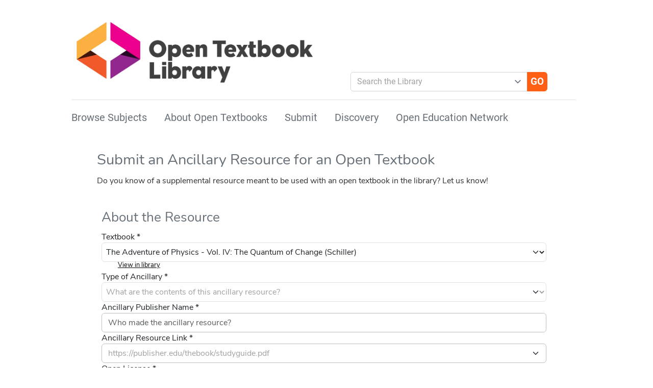

--- FILE ---
content_type: text/html; charset=utf-8
request_url: https://open.umn.edu/opentextbooks/ancillaries/submit?textbook_id=157
body_size: 54378
content:
<!DOCTYPE html>
<html class="h-100" lang="en" prefix="og: http://ogp.me/ns#">
<head>
<title>Submit an Ancillary Resource for an Open Textbook - Open Textbook Library</title>
<meta name="csrf-param" content="authenticity_token" />
<meta name="csrf-token" content="uP6r8goWakxf3XhttBt9VT8zy_871An2FvbvHu7C1_GX9o0ineODwKCTh_vbb9Iv0qsFe_NKexbKaPZn7-fBGQ" />
<meta name="csp-nonce" content="9e0e78e63e63ff12845180fccd4cd409" />
<link href="https://www.googletagmanager.com" rel="preconnect">
<link href="https://www.google-analytics.com" rel="preconnect">

<meta content="text/html; charset=utf-8" http-equiv="Content-Type">
<meta content="width=device-width, initial-scale=1, shrink-to-fit=no" name="viewport">
<link href="/humans.txt" rel="author">
<link href="/opentextbooks/manifest.json" rel="manifest">
<link href="/opentextbooks/search.xml" rel="search" title="Open Textbook Library" type="application/opensearchdescription+xml">
<link href="https://open.umn.edu/opentextbooks/ancillaries/submit" rel="canonical">
<meta content="Do you know of a supplemental resource meant to be used with an open textbook in the library? Let us know!" name="description">
<meta content="open education, open educational resources, OER, open publishing, open textbooks, open textbook library, equity higher education" name="keywords">
<meta content="summary" name="twitter:card">
<meta content="open.umn.edu" property="twitter:domain">
<meta content="https://open.umn.edu/opentextbooks/ancillaries/submit?textbook_id=157" property="twitter:url">
<meta content="@OpenEd_Network" name="twitter:site">
<meta content="Submit an Ancillary Resource for an Open Textbook - Open Textbook Library" name="twitter:title">
<meta content="Do you know of a supplemental resource meant to be used with an open textbook in the library? Let us know!" name="twitter:description">
<meta content="Submit an Ancillary Resource for an Open Textbook - Open Textbook Library" property="og:title">
<meta content="Do you know of a supplemental resource meant to be used with an open textbook in the library? Let us know!" property="og:description">
<meta content="Open Textbook Library" property="og:site_name">
<meta content="website" property="og:type">
<meta content="https://open.umn.edu/opentextbooks/ancillaries/submit?textbook_id=157" property="og:url">
<meta content="en" property="og:locale">


<script async="async" nonce="9e0e78e63e63ff12845180fccd4cd409">
//<![CDATA[
(function(w,d,s,l,i){w[l]=w[l]||[];w[l].push({'gtm.start':new Date().getTime(),event:'gtm.js'});var f=d.getElementsByTagName(s)[0],j=d.createElement(s),dl=l!='dataLayer'?'&l='+l:'';j.async=true;j.src='https://www.googletagmanager.com/gtm.js?id='+i+dl;var n=d.querySelector('[nonce]');n&&j.setAttribute('nonce',n.nonce||n.getAttribute('nonce'));f.parentNode.insertBefore(j,f);})(window,document,'script','dataLayer','GTM-KVLSPNJ');

//]]>
</script>
<link rel="icon" type="image/x-icon" href="/assets/common/favicon/favicon-aaf15349.ico" sizes="32x32" />
<link rel="icon" type="image/svg+xml" href="/assets/common/favicon/icon-c17fbd8d.svg" />
<link rel="apple-touch-icon" type="image/x-icon" href="/assets/common/favicon/apple-touch-icon-9c6ae0d4.png" />
<meta content="#ffffff" name="msapplication-TileColor">
<meta content="#ffffff" name="theme-color">

<link rel="stylesheet" href="/assets/hotwire_combobox-0f1778b2.css" nonce="9e0e78e63e63ff12845180fccd4cd409" />
<link rel="stylesheet" href="/assets/library-578d383b.css" media="all" data-turbo-track="dynamic" nonce="9e0e78e63e63ff12845180fccd4cd409" />
<script type="importmap" data-turbo-track="reload" nonce="9e0e78e63e63ff12845180fccd4cd409">{
  "imports": {
    "controllers/hw_combobox_controller": "/assets/hotwire_combobox.esm-48e74795.js",
    "@hotwired/turbo-rails": "/assets/turbo.min-b4c594b6.js",
    "@hotwired/stimulus": "/assets/stimulus.min-773876ee.js",
    "@hotwired/stimulus-loading": "/assets/stimulus-loading-ace81cf9.js",
    "@stimulus-components/rails-nested-form": "/assets/@stimulus-components--rails-nested-form-73cc169d.js",
    "bootstrap": "/assets/bootstrap.bundle.min-c3672c0f.js",
    "tinymce": "/assets/tinymce-d133b70b.js",
    "chartkick": "/assets/chartkick-01d31d76.js",
    "Chart.bundle": "/assets/Chart.bundle-a2c6e4e5.js",
    "leaflet": "/assets/leaflet-dff33f4d.js",
    "bootstrap5-tags": "/assets/bootstrap5-tags-196d12b4.js",
    "sortablejs": "/assets/sortablejs-38033711.js",
    "flatpickr": "/assets/flatpickr-4c22b16c.js",
    "flatpickr/monthSelect": "/assets/flatpickr/monthSelect-50dbec97.js",
    "stimulus-flatpickr": "/assets/stimulus-flatpickr-e2b72d8d.js",
    "admin": "/assets/admin-2209f175.js",
    "library": "/assets/library-9eb086dd.js",
    "network": "/assets/network-09ead1fe.js",
    "oen": "/assets/oen-09ead1fe.js",
    "open": "/assets/open-49e092dd.js",
    "controllers/admin/autosave_controller": "/assets/controllers/admin/autosave_controller-e95d6ec2.js",
    "controllers/admin/check_column_controller": "/assets/controllers/admin/check_column_controller-93796bb1.js",
    "controllers/admin/clipboard_controller": "/assets/controllers/admin/clipboard_controller-e93a618a.js",
    "controllers/admin/drag_controller": "/assets/controllers/admin/drag_controller-ab56a36d.js",
    "controllers/admin/file_upload_controller": "/assets/controllers/admin/file_upload_controller-3aa8b389.js",
    "controllers/admin/flat_nested_controller": "/assets/controllers/admin/flat_nested_controller-6598f6a8.js",
    "controllers/admin/flatpickr_controller": "/assets/controllers/admin/flatpickr_controller-f503cfd0.js",
    "controllers/admin/form_controller": "/assets/controllers/admin/form_controller-a3b3d38c.js",
    "controllers/admin/legend_controller": "/assets/controllers/admin/legend_controller-ced8f0af.js",
    "controllers/admin/modal_controller": "/assets/controllers/admin/modal_controller-3c9dd378.js",
    "controllers/admin/popover_controller": "/assets/controllers/admin/popover_controller-70fd43c7.js",
    "controllers/admin/search_controller": "/assets/controllers/admin/search_controller-83c28d45.js",
    "controllers/admin/shortcut_controller": "/assets/controllers/admin/shortcut_controller-b64d66bf.js",
    "controllers/admin/sidebar_controller": "/assets/controllers/admin/sidebar_controller-a1f40f7d.js",
    "controllers/admin/sidebar_item_controller": "/assets/controllers/admin/sidebar_item_controller-dbba3e0c.js",
    "controllers/admin/sort_table_controller": "/assets/controllers/admin/sort_table_controller-07f0f5b0.js",
    "controllers/admin/tab_controller": "/assets/controllers/admin/tab_controller-0ed45e1e.js",
    "controllers/admin/table_filter_controller": "/assets/controllers/admin/table_filter_controller-05857698.js",
    "controllers/admin/tag_area_controller": "/assets/controllers/admin/tag_area_controller-eaa64970.js",
    "controllers/admin/text_area_controller": "/assets/controllers/admin/text_area_controller-cc0d692f.js",
    "controllers/application": "/assets/controllers/application-3748cd24.js",
    "controllers/common/accordion_controller": "/assets/controllers/common/accordion_controller-c897c95d.js",
    "controllers/common/color_theme_controller": "/assets/controllers/common/color_theme_controller-d90f3266.js",
    "controllers/common/cover_controller": "/assets/controllers/common/cover_controller-8f3b00f5.js",
    "controllers/common/filter_controller": "/assets/controllers/common/filter_controller-fd99d7e2.js",
    "controllers/common/infinite_scroll_controller": "/assets/controllers/common/infinite_scroll_controller-008ff882.js",
    "controllers/common/preview_controller": "/assets/controllers/common/preview_controller-f3315de0.js",
    "controllers/common/print_controller": "/assets/controllers/common/print_controller-37001804.js",
    "controllers/common/toggleable_controller": "/assets/controllers/common/toggleable_controller-22844da8.js",
    "controllers/common/tooltip_controller": "/assets/controllers/common/tooltip_controller-237aa851.js",
    "controllers/community/calendar_controller": "/assets/controllers/community/calendar_controller-9c235059.js",
    "controllers/community/check_subjects_controller": "/assets/controllers/community/check_subjects_controller-48b10858.js",
    "controllers/dashboard/enrollment_controller": "/assets/controllers/dashboard/enrollment_controller-ceb26a03.js",
    "controllers/dashboard/group_controller": "/assets/controllers/dashboard/group_controller-b602b4bc.js",
    "controllers/dashboard/membership_controller": "/assets/controllers/dashboard/membership_controller-3d8073ab.js",
    "controllers/dashboard/recipient_select_controller": "/assets/controllers/dashboard/recipient_select_controller-2ed6a5ce.js",
    "controllers/dashboard/request_form_controller": "/assets/controllers/dashboard/request_form_controller-06b9ec18.js",
    "controllers/dashboard/request_recipient_controller": "/assets/controllers/dashboard/request_recipient_controller-d68d4802.js",
    "controllers/dashboard/workshop_form_controller": "/assets/controllers/dashboard/workshop_form_controller-b98b087e.js",
    "controllers": "/assets/controllers/index-8b61ed08.js",
    "controllers/library/multiselect_controller": "/assets/controllers/library/multiselect_controller-dc8780bd.js",
    "controllers/library/offline_controller": "/assets/controllers/library/offline_controller-e0b9eee4.js",
    "controllers/library/search_controller": "/assets/controllers/library/search_controller-53178fa4.js",
    "controllers/library/textbook_filter_controller": "/assets/controllers/library/textbook_filter_controller-5e313cfc.js",
    "controllers/network/goals_controller": "/assets/controllers/network/goals_controller-894cd4ec.js",
    "controllers/network/registration_controller": "/assets/controllers/network/registration_controller-847520ab.js",
    "controllers/oen/map_controller": "/assets/controllers/oen/map_controller-ae6082ee.js",
    "controllers/oen/profiles_controller": "/assets/controllers/oen/profiles_controller-f39033ff.js",
    "controllers/oen/sidebar_controller": "/assets/controllers/oen/sidebar_controller-2b94d29a.js",
    "common/turbo": "/assets/common/turbo-02a83b01.js",
    "library/serviceworker-companion": "/assets/library/serviceworker-companion-eafacc9b.js",
    "tinymce/icons/default/icons": "/assets/tinymce/icons/default/icons-07278484.js",
    "tinymce/icons/default/icons.min": "/assets/tinymce/icons/default/icons.min-a931bd47.js",
    "tinymce/icons/default": "/assets/tinymce/icons/default/index-17d45d7b.js",
    "tinymce/models/dom": "/assets/tinymce/models/dom/index-04903bfa.js",
    "tinymce/models/dom/model": "/assets/tinymce/models/dom/model-47bc07a3.js",
    "tinymce/models/dom/model.min": "/assets/tinymce/models/dom/model.min-45170db1.js",
    "tinymce/plugins/accordion": "/assets/tinymce/plugins/accordion/index-22fac0c9.js",
    "tinymce/plugins/accordion/plugin": "/assets/tinymce/plugins/accordion/plugin-f47106f8.js",
    "tinymce/plugins/accordion/plugin.min": "/assets/tinymce/plugins/accordion/plugin.min-fad74de8.js",
    "tinymce/plugins/advlist": "/assets/tinymce/plugins/advlist/index-80c2ffe7.js",
    "tinymce/plugins/advlist/plugin": "/assets/tinymce/plugins/advlist/plugin-9b98e263.js",
    "tinymce/plugins/advlist/plugin.min": "/assets/tinymce/plugins/advlist/plugin.min-17f10955.js",
    "tinymce/plugins/anchor": "/assets/tinymce/plugins/anchor/index-35088b24.js",
    "tinymce/plugins/anchor/plugin": "/assets/tinymce/plugins/anchor/plugin-c5706afd.js",
    "tinymce/plugins/anchor/plugin.min": "/assets/tinymce/plugins/anchor/plugin.min-695029c2.js",
    "tinymce/plugins/autolink": "/assets/tinymce/plugins/autolink/index-751f770b.js",
    "tinymce/plugins/autolink/plugin": "/assets/tinymce/plugins/autolink/plugin-2de99f7c.js",
    "tinymce/plugins/autolink/plugin.min": "/assets/tinymce/plugins/autolink/plugin.min-5d8ef00a.js",
    "tinymce/plugins/autoresize": "/assets/tinymce/plugins/autoresize/index-22e3ee3e.js",
    "tinymce/plugins/autoresize/plugin": "/assets/tinymce/plugins/autoresize/plugin-a0c3f02c.js",
    "tinymce/plugins/autoresize/plugin.min": "/assets/tinymce/plugins/autoresize/plugin.min-eff9457b.js",
    "tinymce/plugins/autosave": "/assets/tinymce/plugins/autosave/index-503336c4.js",
    "tinymce/plugins/autosave/plugin": "/assets/tinymce/plugins/autosave/plugin-80a328a8.js",
    "tinymce/plugins/autosave/plugin.min": "/assets/tinymce/plugins/autosave/plugin.min-2c8afea0.js",
    "tinymce/plugins/charmap": "/assets/tinymce/plugins/charmap/index-99b55b86.js",
    "tinymce/plugins/charmap/plugin": "/assets/tinymce/plugins/charmap/plugin-499a1c9c.js",
    "tinymce/plugins/charmap/plugin.min": "/assets/tinymce/plugins/charmap/plugin.min-001307ac.js",
    "tinymce/plugins/code": "/assets/tinymce/plugins/code/index-ef6fe045.js",
    "tinymce/plugins/code/plugin": "/assets/tinymce/plugins/code/plugin-b538b292.js",
    "tinymce/plugins/code/plugin.min": "/assets/tinymce/plugins/code/plugin.min-e71f9e9c.js",
    "tinymce/plugins/codesample": "/assets/tinymce/plugins/codesample/index-ba4107a1.js",
    "tinymce/plugins/codesample/plugin": "/assets/tinymce/plugins/codesample/plugin-dd5ccdfc.js",
    "tinymce/plugins/codesample/plugin.min": "/assets/tinymce/plugins/codesample/plugin.min-51064c00.js",
    "tinymce/plugins/directionality": "/assets/tinymce/plugins/directionality/index-5c3a92ec.js",
    "tinymce/plugins/directionality/plugin": "/assets/tinymce/plugins/directionality/plugin-66b8e04c.js",
    "tinymce/plugins/directionality/plugin.min": "/assets/tinymce/plugins/directionality/plugin.min-ceec5e79.js",
    "tinymce/plugins/emoticons": "/assets/tinymce/plugins/emoticons/index-3cceae9d.js",
    "tinymce/plugins/emoticons/js/emojiimages": "/assets/tinymce/plugins/emoticons/js/emojiimages-47b1621a.js",
    "tinymce/plugins/emoticons/js/emojiimages.min": "/assets/tinymce/plugins/emoticons/js/emojiimages.min-08c5c6eb.js",
    "tinymce/plugins/emoticons/js/emojis": "/assets/tinymce/plugins/emoticons/js/emojis-48e71172.js",
    "tinymce/plugins/emoticons/js/emojis.min": "/assets/tinymce/plugins/emoticons/js/emojis.min-4fba7a6a.js",
    "tinymce/plugins/emoticons/plugin": "/assets/tinymce/plugins/emoticons/plugin-5d506d00.js",
    "tinymce/plugins/emoticons/plugin.min": "/assets/tinymce/plugins/emoticons/plugin.min-83a2a0ee.js",
    "tinymce/plugins/fullscreen": "/assets/tinymce/plugins/fullscreen/index-e0822acb.js",
    "tinymce/plugins/fullscreen/plugin": "/assets/tinymce/plugins/fullscreen/plugin-aec8ac5c.js",
    "tinymce/plugins/fullscreen/plugin.min": "/assets/tinymce/plugins/fullscreen/plugin.min-623cfc85.js",
    "tinymce/plugins/help": "/assets/tinymce/plugins/help/index-94e2b185.js",
    "tinymce/plugins/help/js/i18n/keynav/ar": "/assets/tinymce/plugins/help/js/i18n/keynav/ar-84508f79.js",
    "tinymce/plugins/help/js/i18n/keynav/bg-BG": "/assets/tinymce/plugins/help/js/i18n/keynav/bg-BG-2add6326.js",
    "tinymce/plugins/help/js/i18n/keynav/bg_BG": "/assets/tinymce/plugins/help/js/i18n/keynav/bg_BG-3efb561d.js",
    "tinymce/plugins/help/js/i18n/keynav/ca": "/assets/tinymce/plugins/help/js/i18n/keynav/ca-c1313206.js",
    "tinymce/plugins/help/js/i18n/keynav/cs": "/assets/tinymce/plugins/help/js/i18n/keynav/cs-87fd1d81.js",
    "tinymce/plugins/help/js/i18n/keynav/da": "/assets/tinymce/plugins/help/js/i18n/keynav/da-ae99e98c.js",
    "tinymce/plugins/help/js/i18n/keynav/de": "/assets/tinymce/plugins/help/js/i18n/keynav/de-db8c1d72.js",
    "tinymce/plugins/help/js/i18n/keynav/el": "/assets/tinymce/plugins/help/js/i18n/keynav/el-f584abe9.js",
    "tinymce/plugins/help/js/i18n/keynav/en": "/assets/tinymce/plugins/help/js/i18n/keynav/en-2b20b572.js",
    "tinymce/plugins/help/js/i18n/keynav/es": "/assets/tinymce/plugins/help/js/i18n/keynav/es-d2b23d8d.js",
    "tinymce/plugins/help/js/i18n/keynav/eu": "/assets/tinymce/plugins/help/js/i18n/keynav/eu-5c3ae927.js",
    "tinymce/plugins/help/js/i18n/keynav/fa": "/assets/tinymce/plugins/help/js/i18n/keynav/fa-d7b2fead.js",
    "tinymce/plugins/help/js/i18n/keynav/fi": "/assets/tinymce/plugins/help/js/i18n/keynav/fi-1b835f6e.js",
    "tinymce/plugins/help/js/i18n/keynav/fr-FR": "/assets/tinymce/plugins/help/js/i18n/keynav/fr-FR-3a051294.js",
    "tinymce/plugins/help/js/i18n/keynav/fr_FR": "/assets/tinymce/plugins/help/js/i18n/keynav/fr_FR-05ff07bc.js",
    "tinymce/plugins/help/js/i18n/keynav/he-IL": "/assets/tinymce/plugins/help/js/i18n/keynav/he-IL-0184dfa3.js",
    "tinymce/plugins/help/js/i18n/keynav/he_IL": "/assets/tinymce/plugins/help/js/i18n/keynav/he_IL-c4acae91.js",
    "tinymce/plugins/help/js/i18n/keynav/hi": "/assets/tinymce/plugins/help/js/i18n/keynav/hi-4fe0e1ad.js",
    "tinymce/plugins/help/js/i18n/keynav/hr": "/assets/tinymce/plugins/help/js/i18n/keynav/hr-a9609f8b.js",
    "tinymce/plugins/help/js/i18n/keynav/hu-HU": "/assets/tinymce/plugins/help/js/i18n/keynav/hu-HU-b45c66d7.js",
    "tinymce/plugins/help/js/i18n/keynav/hu_HU": "/assets/tinymce/plugins/help/js/i18n/keynav/hu_HU-091a97cb.js",
    "tinymce/plugins/help/js/i18n/keynav/id": "/assets/tinymce/plugins/help/js/i18n/keynav/id-e0eb5261.js",
    "tinymce/plugins/help/js/i18n/keynav/it": "/assets/tinymce/plugins/help/js/i18n/keynav/it-fa0b4229.js",
    "tinymce/plugins/help/js/i18n/keynav/ja": "/assets/tinymce/plugins/help/js/i18n/keynav/ja-6f008d4c.js",
    "tinymce/plugins/help/js/i18n/keynav/kk": "/assets/tinymce/plugins/help/js/i18n/keynav/kk-3b48c801.js",
    "tinymce/plugins/help/js/i18n/keynav/ko-KR": "/assets/tinymce/plugins/help/js/i18n/keynav/ko-KR-cda64895.js",
    "tinymce/plugins/help/js/i18n/keynav/ko_KR": "/assets/tinymce/plugins/help/js/i18n/keynav/ko_KR-d924c306.js",
    "tinymce/plugins/help/js/i18n/keynav/ms": "/assets/tinymce/plugins/help/js/i18n/keynav/ms-0143c3b4.js",
    "tinymce/plugins/help/js/i18n/keynav/nb-NO": "/assets/tinymce/plugins/help/js/i18n/keynav/nb-NO-a31723be.js",
    "tinymce/plugins/help/js/i18n/keynav/nb_NO": "/assets/tinymce/plugins/help/js/i18n/keynav/nb_NO-c865755b.js",
    "tinymce/plugins/help/js/i18n/keynav/nl": "/assets/tinymce/plugins/help/js/i18n/keynav/nl-44c0672f.js",
    "tinymce/plugins/help/js/i18n/keynav/pl": "/assets/tinymce/plugins/help/js/i18n/keynav/pl-e7153402.js",
    "tinymce/plugins/help/js/i18n/keynav/pt-BR": "/assets/tinymce/plugins/help/js/i18n/keynav/pt-BR-e3215a68.js",
    "tinymce/plugins/help/js/i18n/keynav/pt-PT": "/assets/tinymce/plugins/help/js/i18n/keynav/pt-PT-5b50ab9f.js",
    "tinymce/plugins/help/js/i18n/keynav/pt_BR": "/assets/tinymce/plugins/help/js/i18n/keynav/pt_BR-7cbe8624.js",
    "tinymce/plugins/help/js/i18n/keynav/pt_PT": "/assets/tinymce/plugins/help/js/i18n/keynav/pt_PT-4111dffb.js",
    "tinymce/plugins/help/js/i18n/keynav/ro": "/assets/tinymce/plugins/help/js/i18n/keynav/ro-fe03dd70.js",
    "tinymce/plugins/help/js/i18n/keynav/ru": "/assets/tinymce/plugins/help/js/i18n/keynav/ru-2581178c.js",
    "tinymce/plugins/help/js/i18n/keynav/sk": "/assets/tinymce/plugins/help/js/i18n/keynav/sk-f857d979.js",
    "tinymce/plugins/help/js/i18n/keynav/sl-SI": "/assets/tinymce/plugins/help/js/i18n/keynav/sl-SI-40e20e88.js",
    "tinymce/plugins/help/js/i18n/keynav/sl_SI": "/assets/tinymce/plugins/help/js/i18n/keynav/sl_SI-8a0ecbbe.js",
    "tinymce/plugins/help/js/i18n/keynav/sv-SE": "/assets/tinymce/plugins/help/js/i18n/keynav/sv-SE-e57098d3.js",
    "tinymce/plugins/help/js/i18n/keynav/sv_SE": "/assets/tinymce/plugins/help/js/i18n/keynav/sv_SE-1f304030.js",
    "tinymce/plugins/help/js/i18n/keynav/th-TH": "/assets/tinymce/plugins/help/js/i18n/keynav/th-TH-ec1cc04d.js",
    "tinymce/plugins/help/js/i18n/keynav/th_TH": "/assets/tinymce/plugins/help/js/i18n/keynav/th_TH-a34ccd75.js",
    "tinymce/plugins/help/js/i18n/keynav/tr": "/assets/tinymce/plugins/help/js/i18n/keynav/tr-4d08c96a.js",
    "tinymce/plugins/help/js/i18n/keynav/uk": "/assets/tinymce/plugins/help/js/i18n/keynav/uk-639cab3d.js",
    "tinymce/plugins/help/js/i18n/keynav/vi": "/assets/tinymce/plugins/help/js/i18n/keynav/vi-385f9b4f.js",
    "tinymce/plugins/help/js/i18n/keynav/zh-CN": "/assets/tinymce/plugins/help/js/i18n/keynav/zh-CN-17acc29e.js",
    "tinymce/plugins/help/js/i18n/keynav/zh-TW": "/assets/tinymce/plugins/help/js/i18n/keynav/zh-TW-6113f249.js",
    "tinymce/plugins/help/js/i18n/keynav/zh_CN": "/assets/tinymce/plugins/help/js/i18n/keynav/zh_CN-0b9756d0.js",
    "tinymce/plugins/help/js/i18n/keynav/zh_TW": "/assets/tinymce/plugins/help/js/i18n/keynav/zh_TW-a4775ec7.js",
    "tinymce/plugins/help/plugin": "/assets/tinymce/plugins/help/plugin-ad130590.js",
    "tinymce/plugins/help/plugin.min": "/assets/tinymce/plugins/help/plugin.min-2cba4c2e.js",
    "tinymce/plugins/image": "/assets/tinymce/plugins/image/index-62fc335f.js",
    "tinymce/plugins/image/plugin": "/assets/tinymce/plugins/image/plugin-e319d259.js",
    "tinymce/plugins/image/plugin.min": "/assets/tinymce/plugins/image/plugin.min-46bee9f5.js",
    "tinymce/plugins/importcss": "/assets/tinymce/plugins/importcss/index-a47a728a.js",
    "tinymce/plugins/importcss/plugin": "/assets/tinymce/plugins/importcss/plugin-6d6009fa.js",
    "tinymce/plugins/importcss/plugin.min": "/assets/tinymce/plugins/importcss/plugin.min-dfb5008b.js",
    "tinymce/plugins/insertdatetime": "/assets/tinymce/plugins/insertdatetime/index-857b2fe5.js",
    "tinymce/plugins/insertdatetime/plugin": "/assets/tinymce/plugins/insertdatetime/plugin-97938060.js",
    "tinymce/plugins/insertdatetime/plugin.min": "/assets/tinymce/plugins/insertdatetime/plugin.min-4d8b3c7d.js",
    "tinymce/plugins/link": "/assets/tinymce/plugins/link/index-61850c9d.js",
    "tinymce/plugins/link/plugin": "/assets/tinymce/plugins/link/plugin-b9387750.js",
    "tinymce/plugins/link/plugin.min": "/assets/tinymce/plugins/link/plugin.min-1d47ec0c.js",
    "tinymce/plugins/lists": "/assets/tinymce/plugins/lists/index-752b92b3.js",
    "tinymce/plugins/lists/plugin": "/assets/tinymce/plugins/lists/plugin-cd2b4356.js",
    "tinymce/plugins/lists/plugin.min": "/assets/tinymce/plugins/lists/plugin.min-23dc00e6.js",
    "tinymce/plugins/media": "/assets/tinymce/plugins/media/index-49c0829d.js",
    "tinymce/plugins/media/plugin": "/assets/tinymce/plugins/media/plugin-4ff18d51.js",
    "tinymce/plugins/media/plugin.min": "/assets/tinymce/plugins/media/plugin.min-1bd165cb.js",
    "tinymce/plugins/nonbreaking": "/assets/tinymce/plugins/nonbreaking/index-674a7275.js",
    "tinymce/plugins/nonbreaking/plugin": "/assets/tinymce/plugins/nonbreaking/plugin-f1c2324e.js",
    "tinymce/plugins/nonbreaking/plugin.min": "/assets/tinymce/plugins/nonbreaking/plugin.min-053611e3.js",
    "tinymce/plugins/pagebreak": "/assets/tinymce/plugins/pagebreak/index-e6c20ee6.js",
    "tinymce/plugins/pagebreak/plugin": "/assets/tinymce/plugins/pagebreak/plugin-d1843516.js",
    "tinymce/plugins/pagebreak/plugin.min": "/assets/tinymce/plugins/pagebreak/plugin.min-43eab4e8.js",
    "tinymce/plugins/preview": "/assets/tinymce/plugins/preview/index-495d0a64.js",
    "tinymce/plugins/preview/plugin": "/assets/tinymce/plugins/preview/plugin-a623b31f.js",
    "tinymce/plugins/preview/plugin.min": "/assets/tinymce/plugins/preview/plugin.min-dd459ee2.js",
    "tinymce/plugins/quickbars": "/assets/tinymce/plugins/quickbars/index-c4754955.js",
    "tinymce/plugins/quickbars/plugin": "/assets/tinymce/plugins/quickbars/plugin-d2d94de1.js",
    "tinymce/plugins/quickbars/plugin.min": "/assets/tinymce/plugins/quickbars/plugin.min-98e429cf.js",
    "tinymce/plugins/save": "/assets/tinymce/plugins/save/index-96e04a76.js",
    "tinymce/plugins/save/plugin": "/assets/tinymce/plugins/save/plugin-00f4c232.js",
    "tinymce/plugins/save/plugin.min": "/assets/tinymce/plugins/save/plugin.min-636f0191.js",
    "tinymce/plugins/searchreplace": "/assets/tinymce/plugins/searchreplace/index-93088c9d.js",
    "tinymce/plugins/searchreplace/plugin": "/assets/tinymce/plugins/searchreplace/plugin-92e5ff49.js",
    "tinymce/plugins/searchreplace/plugin.min": "/assets/tinymce/plugins/searchreplace/plugin.min-914b1f57.js",
    "tinymce/plugins/table": "/assets/tinymce/plugins/table/index-8d12cca4.js",
    "tinymce/plugins/table/plugin": "/assets/tinymce/plugins/table/plugin-c609ccfc.js",
    "tinymce/plugins/table/plugin.min": "/assets/tinymce/plugins/table/plugin.min-7b3ddb21.js",
    "tinymce/plugins/visualblocks": "/assets/tinymce/plugins/visualblocks/index-4ea257dc.js",
    "tinymce/plugins/visualblocks/plugin": "/assets/tinymce/plugins/visualblocks/plugin-c27b5767.js",
    "tinymce/plugins/visualblocks/plugin.min": "/assets/tinymce/plugins/visualblocks/plugin.min-f1cd9ca1.js",
    "tinymce/plugins/visualchars": "/assets/tinymce/plugins/visualchars/index-42204355.js",
    "tinymce/plugins/visualchars/plugin": "/assets/tinymce/plugins/visualchars/plugin-8c53abc0.js",
    "tinymce/plugins/visualchars/plugin.min": "/assets/tinymce/plugins/visualchars/plugin.min-a36c5ffd.js",
    "tinymce/plugins/wordcount": "/assets/tinymce/plugins/wordcount/index-e9d18ab2.js",
    "tinymce/plugins/wordcount/plugin": "/assets/tinymce/plugins/wordcount/plugin-658b8009.js",
    "tinymce/plugins/wordcount/plugin.min": "/assets/tinymce/plugins/wordcount/plugin.min-01a60726.js",
    "tinymce/skins/content/dark/content": "/assets/tinymce/skins/content/dark/content-4eb11f4c.js",
    "tinymce/skins/content/default/content": "/assets/tinymce/skins/content/default/content-9ff89a65.js",
    "tinymce/skins/content/document/content": "/assets/tinymce/skins/content/document/content-34e96b33.js",
    "tinymce/skins/content/tinymce-5-dark/content": "/assets/tinymce/skins/content/tinymce-5-dark/content-901440a7.js",
    "tinymce/skins/content/tinymce-5/content": "/assets/tinymce/skins/content/tinymce-5/content-c48b96c8.js",
    "tinymce/skins/content/writer/content": "/assets/tinymce/skins/content/writer/content-9ac4d31f.js",
    "tinymce/skins/ui/oxide-dark/content.inline": "/assets/tinymce/skins/ui/oxide-dark/content.inline-a6c76120.js",
    "tinymce/skins/ui/oxide-dark/content": "/assets/tinymce/skins/ui/oxide-dark/content-f9083344.js",
    "tinymce/skins/ui/oxide-dark/skin": "/assets/tinymce/skins/ui/oxide-dark/skin-cf5087f7.js",
    "tinymce/skins/ui/oxide-dark/skin.shadowdom": "/assets/tinymce/skins/ui/oxide-dark/skin.shadowdom-2c840954.js",
    "tinymce/skins/ui/oxide/content.inline": "/assets/tinymce/skins/ui/oxide/content.inline-3a7fdeba.js",
    "tinymce/skins/ui/oxide/content": "/assets/tinymce/skins/ui/oxide/content-6d5bd075.js",
    "tinymce/skins/ui/oxide/skin": "/assets/tinymce/skins/ui/oxide/skin-89e53e85.js",
    "tinymce/skins/ui/oxide/skin.shadowdom": "/assets/tinymce/skins/ui/oxide/skin.shadowdom-d755c313.js",
    "tinymce/skins/ui/tinymce-5-dark/content.inline": "/assets/tinymce/skins/ui/tinymce-5-dark/content.inline-297909b7.js",
    "tinymce/skins/ui/tinymce-5-dark/content": "/assets/tinymce/skins/ui/tinymce-5-dark/content-916392ba.js",
    "tinymce/skins/ui/tinymce-5-dark/skin": "/assets/tinymce/skins/ui/tinymce-5-dark/skin-b50aa0ab.js",
    "tinymce/skins/ui/tinymce-5-dark/skin.shadowdom": "/assets/tinymce/skins/ui/tinymce-5-dark/skin.shadowdom-73b9afc4.js",
    "tinymce/skins/ui/tinymce-5/content.inline": "/assets/tinymce/skins/ui/tinymce-5/content.inline-4eeabac9.js",
    "tinymce/skins/ui/tinymce-5/content": "/assets/tinymce/skins/ui/tinymce-5/content-17a0efe2.js",
    "tinymce/skins/ui/tinymce-5/skin": "/assets/tinymce/skins/ui/tinymce-5/skin-be12fc63.js",
    "tinymce/skins/ui/tinymce-5/skin.shadowdom": "/assets/tinymce/skins/ui/tinymce-5/skin.shadowdom-d3fe4f45.js",
    "tinymce/themes/silver": "/assets/tinymce/themes/silver/index-29343ac3.js",
    "tinymce/themes/silver/theme": "/assets/tinymce/themes/silver/theme-35cb7f55.js",
    "tinymce/themes/silver/theme.min": "/assets/tinymce/themes/silver/theme.min-db61de57.js"
  }
}</script>
<link rel="modulepreload" href="/assets/hotwire_combobox.esm-48e74795.js" nonce="9e0e78e63e63ff12845180fccd4cd409">
<link rel="modulepreload" href="/assets/turbo.min-b4c594b6.js" nonce="9e0e78e63e63ff12845180fccd4cd409">
<link rel="modulepreload" href="/assets/stimulus.min-773876ee.js" nonce="9e0e78e63e63ff12845180fccd4cd409">
<link rel="modulepreload" href="/assets/stimulus-loading-ace81cf9.js" nonce="9e0e78e63e63ff12845180fccd4cd409">
<link rel="modulepreload" href="/assets/bootstrap.bundle.min-c3672c0f.js" nonce="9e0e78e63e63ff12845180fccd4cd409">
<link rel="modulepreload" href="/assets/library-9eb086dd.js" nonce="9e0e78e63e63ff12845180fccd4cd409">
<link rel="modulepreload" href="/assets/common/turbo-02a83b01.js" nonce="9e0e78e63e63ff12845180fccd4cd409">
<link rel="modulepreload" href="/assets/library/serviceworker-companion-eafacc9b.js" nonce="9e0e78e63e63ff12845180fccd4cd409">
<script type="module" nonce="9e0e78e63e63ff12845180fccd4cd409">import "library"</script>
</head>
<body class="d-flex flex-column h-100">
<noscript>
<iframe class="hidden" height="0" src="https://www.googletagmanager.com/ns.html?id=GTM-KVLSPNJ" width="0"></iframe>
</noscript>

<div id="container">
<a class="skip-to-content-link" href="#main" role="link">Skip to content</a>
<div class="container-sub">
<header>
<div class="row">
<div class="col-sm">
<a href="/opentextbooks/">
<picture id="banner"><!-- / %source{srcset: image_path('library/otl_logo_dark.webp'), media: '(prefers-color-scheme: dark)' } -->
<img alt="Library Home" title="Open Textbook Library logo" width="1000" height="271" src="/assets/library/otl_logo-b62dcdf3.webp" />
</picture></a>
</div>
<search class="col-sm align-self-end" data-controller="library--search">
<form id="search-oer" data-library--search-target="form" action="/opentextbooks/textbooks" accept-charset="UTF-8" method="get"><div class="input-group input-group-sm">

<fieldset class="hw-combobox" data-library--search-target="combobox" data-async-id="search" data-controller="hw-combobox" data-hw-combobox-expanded-value="false" data-hw-combobox-name-when-new-value="q" data-hw-combobox-original-name-value="search" data-hw-combobox-autocomplete-value="both" data-hw-combobox-small-viewport-max-width-value="640px" data-hw-combobox-async-src-value="/opentextbooks/textbooks?for_id=search&amp;format=turbo_stream" data-hw-combobox-filterable-attribute-value="data-filterable-as" data-hw-combobox-autocompletable-attribute-value="data-autocompletable-as" data-hw-combobox-selected-class="hw-combobox__option--selected" data-hw-combobox-invalid-class="hw-combobox__input--invalid">
  <label class="hw-combobox__label" for="search" hidden="hidden"></label>

  <input type="hidden" name="search" id="search-hw-hidden-field" data-hw-combobox-target="hiddenField" autocomplete="off" />

  <div class="hw-combobox__main__wrapper" data-hw-combobox-target="mainWrapper">
    <style nonce="9e0e78e63e63ff12845180fccd4cd409">
      .hw-combobox__announcer {
        position: absolute;
        width: 1px;
        height: 1px;
        margin: -1px;
        padding: 0;
        overflow: hidden;
        clip: rect(0, 0, 0, 0);
        border: 0;
      }

      .hw_combobox__pagination__wrapper {
        height: 1px;
      }
</style>
    <div class="hw-combobox__announcer" data-hw-combobox-target="announcer" aria-live="polite" aria-atomic="true"></div>
    <input id="search" role="combobox" type="text" class="hw-combobox__input" autocomplete="off" data-action="click-&gt;hw-combobox#toggle keydown-&gt;hw-combobox#prepareToFilter input-&gt;hw-combobox#filterAndSelect keydown-&gt;hw-combobox#navigate click@window-&gt;hw-combobox#closeOnClickOutside focusin@window-&gt;hw-combobox#closeOnFocusOutside turbo:before-stream-render@document-&gt;hw-combobox#rerouteListboxStreamToDialog turbo:before-cache@document-&gt;hw-combobox#hideChipsForCache turbo:morph-element-&gt;hw-combobox#idempotentConnect" data-hw-combobox-target="combobox" data-async-id="search" aria-controls="search-hw-listbox" aria-owns="search-hw-listbox" aria-haspopup="listbox" aria-autocomplete="both" aria-activedescendant="" title="Textbook Search" placeholder="Search the Library">
    <span class="hw-combobox__handle" data-action="click-&gt;hw-combobox#clearOrToggleOnHandleClick" data-hw-combobox-target="handle"></span>

    <ul id="search-hw-listbox" role="listbox" hidden="hidden" class="hw-combobox__listbox" data-hw-combobox-target="listbox" aria-multiselectable="false">

        
<li id="search__hw_combobox_pagination__wrapper" class="hw_combobox__pagination__wrapper" data-hw-combobox-target="endOfOptionsStream" aria-hidden="true">
  <turbo-frame loading="lazy" id="search__hw_combobox_pagination" src="/opentextbooks/textbooks?for_id=search&amp;format=turbo_stream"></turbo-frame>
</li>
</ul>
    <div tabindex="-1" data-hw-combobox-target="dialogFocusTrap"></div>

    <div class="hw-combobox__dialog__wrapper">
      <dialog class="hw-combobox__dialog" role="dialog" data-action="keydown-&gt;hw-combobox#navigate" data-hw-combobox-target="dialog">
        <label class="hw-combobox__dialog__label" for="search-hw-dialog-combobox">Textbook Search</label>
        <input id="search-hw-dialog-combobox" role="combobox" autofocus="autofocus" type="text" class="hw-combobox__dialog__input" data-action="keydown-&gt;hw-combobox#prepareToFilter input-&gt;hw-combobox#filterAndSelect keydown-&gt;hw-combobox#navigate click@window-&gt;hw-combobox#closeOnClickOutside" data-hw-combobox-target="dialogCombobox" aria-controls="search-hw-dialog-listbox" aria-owns="search-hw-dialog-listbox" aria-autocomplete="both" aria-activedescendant="">
        <ul id="search-hw-dialog-listbox" role="listbox" class="hw-combobox__dialog__listbox" data-hw-combobox-target="dialogListbox" aria-multiselectable="false"></ul>
</dialog></div></div></fieldset>
<input type="submit" name="commit" value="Go" class="search-button btn btn-primary white" data-disable-with="Go" />
</div>
</form></search>
</div>
</header>
<div class="border-top">
<nav id="library-nav">
<ul>
<li>
<a href="/opentextbooks/subjects">Browse Subjects</a>
<ul id="menu" class="subject-directory"><li data-controller="common--toggleable"><a title="144 Business textbooks" data-action="mouseover-&gt;common--toggleable#show" href="/opentextbooks/subjects/business">Business</a><a href="#" class="galaxy" aria-label="Expand Business" data-action="click-&gt;common--toggleable#toggle:prevent"><span class="nova">+</span></a><ul id="nav_textbook_subject_2" hidden="hidden" data-common--toggleable-target="unhide"><li data-controller="common--toggleable"><a title="18 Accounting textbooks" data-action="mouseover-&gt;common--toggleable#show" href="/opentextbooks/subjects/accounting">Accounting</a></li><li data-controller="common--toggleable"><a title="25 Finance textbooks" data-action="mouseover-&gt;common--toggleable#show" href="/opentextbooks/subjects/finance">Finance</a></li><li data-controller="common--toggleable"><a title="13 Human Resources textbooks" data-action="mouseover-&gt;common--toggleable#show" href="/opentextbooks/subjects/human-resources">Human Resources</a></li><li data-controller="common--toggleable"><a title="60 Management textbooks" data-action="mouseover-&gt;common--toggleable#show" href="/opentextbooks/subjects/management">Management</a></li><li data-controller="common--toggleable"><a title="22 Marketing textbooks" data-action="mouseover-&gt;common--toggleable#show" href="/opentextbooks/subjects/marketing">Marketing</a></li></ul></li><li data-controller="common--toggleable"><a title="137 Computer Science textbooks" data-action="mouseover-&gt;common--toggleable#show" href="/opentextbooks/subjects/computer-science-information-systems">Computer Science</a><a href="#" class="galaxy" aria-label="Expand Computer Science" data-action="click-&gt;common--toggleable#toggle:prevent"><span class="nova">+</span></a><ul id="nav_textbook_subject_3" hidden="hidden" data-common--toggleable-target="unhide"><li data-controller="common--toggleable"><a title="6 Databases textbooks" data-action="mouseover-&gt;common--toggleable#show" href="/opentextbooks/subjects/databases">Databases</a></li><li data-controller="common--toggleable"><a title="27 Information Systems textbooks" data-action="mouseover-&gt;common--toggleable#show" href="/opentextbooks/subjects/information-systems">Information Systems</a></li><li data-controller="common--toggleable"><a title="26 Programming Languages textbooks" data-action="mouseover-&gt;common--toggleable#show" href="/opentextbooks/subjects/programming-languages">Programming Languages</a></li></ul></li><li data-controller="common--toggleable"><a title="144 Education textbooks" data-action="mouseover-&gt;common--toggleable#show" href="/opentextbooks/subjects/education">Education</a><a href="#" class="galaxy" aria-label="Expand Education" data-action="click-&gt;common--toggleable#toggle:prevent"><span class="nova">+</span></a><ul id="nav_textbook_subject_5" hidden="hidden" data-common--toggleable-target="unhide"><li data-controller="common--toggleable"><a title="44 Curriculum &amp; Instruction textbooks" data-action="mouseover-&gt;common--toggleable#show" href="/opentextbooks/subjects/curriculum-instruction">Curriculum &amp; Instruction</a></li><li data-controller="common--toggleable"><a title="10 Distance Education textbooks" data-action="mouseover-&gt;common--toggleable#show" href="/opentextbooks/subjects/distance-education">Distance Education</a></li><li data-controller="common--toggleable"><a title="16 Early Childhood textbooks" data-action="mouseover-&gt;common--toggleable#show" href="/opentextbooks/subjects/early-childhood">Early Childhood</a></li><li data-controller="common--toggleable"><a title="14 Elementary Education textbooks" data-action="mouseover-&gt;common--toggleable#show" href="/opentextbooks/subjects/elementary-education">Elementary Education</a></li><li data-controller="common--toggleable"><a title="34 Higher Education textbooks" data-action="mouseover-&gt;common--toggleable#show" href="/opentextbooks/subjects/higher-education">Higher Education</a></li><li data-controller="common--toggleable"><a title="10 Secondary Education textbooks" data-action="mouseover-&gt;common--toggleable#show" href="/opentextbooks/subjects/secondary-education">Secondary Education</a></li></ul></li><li data-controller="common--toggleable"><a title="119 Engineering &amp; Technology textbooks" data-action="mouseover-&gt;common--toggleable#show" href="/opentextbooks/subjects/engineering">Engineering &amp; Technology</a><a href="#" class="galaxy" aria-label="Expand Engineering &amp; Technology" data-action="click-&gt;common--toggleable#toggle:prevent"><span class="nova">+</span></a><ul id="nav_textbook_subject_13" hidden="hidden" data-common--toggleable-target="unhide"><li data-controller="common--toggleable"><a title="13 Civil Engineering textbooks" data-action="mouseover-&gt;common--toggleable#show" href="/opentextbooks/subjects/civil">Civil Engineering</a></li><li data-controller="common--toggleable"><a title="24 Electrical Engineering textbooks" data-action="mouseover-&gt;common--toggleable#show" href="/opentextbooks/subjects/electrical">Electrical Engineering</a></li><li data-controller="common--toggleable"><a title="20 Mechanical Engineering textbooks" data-action="mouseover-&gt;common--toggleable#show" href="/opentextbooks/subjects/mechanical">Mechanical Engineering</a></li></ul></li><li data-controller="common--toggleable"><a title="418 Humanities textbooks" data-action="mouseover-&gt;common--toggleable#show" href="/opentextbooks/subjects/humanities">Humanities</a><a href="#" class="galaxy" aria-label="Expand Humanities" data-action="click-&gt;common--toggleable#toggle:prevent"><span class="nova">+</span></a><ul id="nav_textbook_subject_6" hidden="hidden" data-common--toggleable-target="unhide"><li data-controller="common--toggleable"><a title="56 Arts textbooks" data-action="mouseover-&gt;common--toggleable#show" href="/opentextbooks/subjects/arts">Arts</a></li><li data-controller="common--toggleable"><a title="52 History textbooks" data-action="mouseover-&gt;common--toggleable#show" href="/opentextbooks/subjects/history">History</a></li><li data-controller="common--toggleable"><a title="123 Languages textbooks" data-action="mouseover-&gt;common--toggleable#show" href="/opentextbooks/subjects/languages">Languages</a></li><li data-controller="common--toggleable"><a title="12 Linguistics textbooks" data-action="mouseover-&gt;common--toggleable#show" href="/opentextbooks/subjects/linguistics">Linguistics</a></li><li data-controller="common--toggleable"><a title="124 Literature, Rhetoric, and Poetry textbooks" data-action="mouseover-&gt;common--toggleable#show" href="/opentextbooks/subjects/literature-rhetoric-and-poetry">Literature, Rhetoric, and Poetry</a></li><li data-controller="common--toggleable"><a title="18 Music textbooks" data-action="mouseover-&gt;common--toggleable#show" href="/opentextbooks/subjects/music">Music</a></li><li data-controller="common--toggleable"><a title="40 Philosophy textbooks" data-action="mouseover-&gt;common--toggleable#show" href="/opentextbooks/subjects/philosophy">Philosophy</a></li><li data-controller="common--toggleable"><a title="19 Religion textbooks" data-action="mouseover-&gt;common--toggleable#show" href="/opentextbooks/subjects/religion">Religion</a></li></ul></li><li data-controller="common--toggleable"><a title="57 Journalism, Media Studies &amp; Communications textbooks" data-action="mouseover-&gt;common--toggleable#show" href="/opentextbooks/subjects/journalism-media-studies-communications">Journalism, Media Studies &amp; Communications</a><a href="#" class="galaxy" aria-label="Expand Journalism, Media Studies &amp; Communications" data-action="click-&gt;common--toggleable#toggle:prevent"><span class="nova">+</span></a><ul id="nav_textbook_subject_16" hidden="hidden" data-common--toggleable-target="unhide"><li data-controller="common--toggleable"><a title="14 New Media Journalism textbooks" data-action="mouseover-&gt;common--toggleable#show" href="/opentextbooks/subjects/new-media-journalism">New Media Journalism</a></li></ul></li><li data-controller="common--toggleable"><a title="99 Law textbooks" data-action="mouseover-&gt;common--toggleable#show" href="/opentextbooks/subjects/law">Law</a><a href="#" class="galaxy" aria-label="Expand Law" data-action="click-&gt;common--toggleable#toggle:prevent"><span class="nova">+</span></a><ul id="nav_textbook_subject_11" hidden="hidden" data-common--toggleable-target="unhide"><li data-controller="common--toggleable"><a title="14 Administrative Law textbooks" data-action="mouseover-&gt;common--toggleable#show" href="/opentextbooks/subjects/administrative-law">Administrative Law</a></li><li data-controller="common--toggleable"><a title="26 Civil Law textbooks" data-action="mouseover-&gt;common--toggleable#show" href="/opentextbooks/subjects/law-civil-law">Civil Law</a></li><li data-controller="common--toggleable"><a title="19 Constitutional Law textbooks" data-action="mouseover-&gt;common--toggleable#show" href="/opentextbooks/subjects/constitutional-law">Constitutional Law</a></li><li data-controller="common--toggleable"><a title="25 Contract Law textbooks" data-action="mouseover-&gt;common--toggleable#show" href="/opentextbooks/subjects/environmental-law">Contract Law</a></li><li data-controller="common--toggleable"><a title="20 Criminal Law textbooks" data-action="mouseover-&gt;common--toggleable#show" href="/opentextbooks/subjects/criminal-law">Criminal Law</a></li><li data-controller="common--toggleable"><a title="12 Procedural Law textbooks" data-action="mouseover-&gt;common--toggleable#show" href="/opentextbooks/subjects/contract-law">Procedural Law</a></li><li data-controller="common--toggleable"><a title="22 Property Law textbooks" data-action="mouseover-&gt;common--toggleable#show" href="/opentextbooks/subjects/property-law">Property Law</a></li></ul></li><li data-controller="common--toggleable"><a title="177 Mathematics textbooks" data-action="mouseover-&gt;common--toggleable#show" href="/opentextbooks/subjects/mathematics">Mathematics</a><a href="#" class="galaxy" aria-label="Expand Mathematics" data-action="click-&gt;common--toggleable#toggle:prevent"><span class="nova">+</span></a><ul id="nav_textbook_subject_7" hidden="hidden" data-common--toggleable-target="unhide"><li data-controller="common--toggleable"><a title="29 Algebra textbooks" data-action="mouseover-&gt;common--toggleable#show" href="/opentextbooks/subjects/algebra">Algebra</a></li><li data-controller="common--toggleable"><a title="8 Analysis textbooks" data-action="mouseover-&gt;common--toggleable#show" href="/opentextbooks/subjects/analysis">Analysis</a></li><li data-controller="common--toggleable"><a title="48 Applied textbooks" data-action="mouseover-&gt;common--toggleable#show" href="/opentextbooks/subjects/applied">Applied</a></li><li data-controller="common--toggleable"><a title="31 Calculus textbooks" data-action="mouseover-&gt;common--toggleable#show" href="/opentextbooks/subjects/calculus">Calculus</a></li><li data-controller="common--toggleable"><a title="10 Geometry and Trigonometry textbooks" data-action="mouseover-&gt;common--toggleable#show" href="/opentextbooks/subjects/geometry-and-trigonometry">Geometry and Trigonometry</a></li><li data-controller="common--toggleable"><a title="83 Pure textbooks" data-action="mouseover-&gt;common--toggleable#show" href="/opentextbooks/subjects/pure">Pure</a></li><li data-controller="common--toggleable"><a title="30 Statistics textbooks" data-action="mouseover-&gt;common--toggleable#show" href="/opentextbooks/subjects/statistics">Statistics</a></li></ul></li><li data-controller="common--toggleable"><a title="111 Medicine textbooks" data-action="mouseover-&gt;common--toggleable#show" href="/opentextbooks/subjects/medicine">Medicine</a><a href="#" class="galaxy" aria-label="Expand Medicine" data-action="click-&gt;common--toggleable#toggle:prevent"><span class="nova">+</span></a><ul id="nav_textbook_subject_17" hidden="hidden" data-common--toggleable-target="unhide"><li data-controller="common--toggleable"><a title="23 Nursing textbooks" data-action="mouseover-&gt;common--toggleable#show" href="/opentextbooks/subjects/nursing">Nursing</a></li><li data-controller="common--toggleable"><a title="14 Nutrition textbooks" data-action="mouseover-&gt;common--toggleable#show" href="/opentextbooks/subjects/nutrition">Nutrition</a></li></ul></li><li data-controller="common--toggleable"><a title="252 Natural Sciences textbooks" data-action="mouseover-&gt;common--toggleable#show" href="/opentextbooks/subjects/natural-sciences">Natural Sciences</a><a href="#" class="galaxy" aria-label="Expand Natural Sciences" data-action="click-&gt;common--toggleable#toggle:prevent"><span class="nova">+</span></a><ul id="nav_textbook_subject_8" hidden="hidden" data-common--toggleable-target="unhide"><li data-controller="common--toggleable"><a title="88 Biology textbooks" data-action="mouseover-&gt;common--toggleable#show" href="/opentextbooks/subjects/biology">Biology</a></li><li data-controller="common--toggleable"><a title="31 Chemistry textbooks" data-action="mouseover-&gt;common--toggleable#show" href="/opentextbooks/subjects/chemistry">Chemistry</a></li><li data-controller="common--toggleable"><a title="54 Earth Sciences textbooks" data-action="mouseover-&gt;common--toggleable#show" href="/opentextbooks/subjects/geology">Earth Sciences</a></li><li data-controller="common--toggleable"><a title="47 Physics textbooks" data-action="mouseover-&gt;common--toggleable#show" href="/opentextbooks/subjects/physics">Physics</a></li></ul></li><li data-controller="common--toggleable"><a title="285 Social Sciences textbooks" data-action="mouseover-&gt;common--toggleable#show" href="/opentextbooks/subjects/social-sciences">Social Sciences</a><a href="#" class="galaxy" aria-label="Expand Social Sciences" data-action="click-&gt;common--toggleable#toggle:prevent"><span class="nova">+</span></a><ul id="nav_textbook_subject_9" hidden="hidden" data-common--toggleable-target="unhide"><li data-controller="common--toggleable"><a title="9 Anthropology textbooks" data-action="mouseover-&gt;common--toggleable#show" href="/opentextbooks/subjects/anthropology">Anthropology</a></li><li data-controller="common--toggleable"><a title="26 Cultural &amp; Ethnic Studies textbooks" data-action="mouseover-&gt;common--toggleable#show" href="/opentextbooks/subjects/cultural-ethnic-studies">Cultural &amp; Ethnic Studies</a></li><li data-controller="common--toggleable"><a title="46 Economics textbooks" data-action="mouseover-&gt;common--toggleable#show" href="/opentextbooks/subjects/economics">Economics</a></li><li data-controller="common--toggleable"><a title="16 Gender &amp; Sexuality Studies textbooks" data-action="mouseover-&gt;common--toggleable#show" href="/opentextbooks/subjects/gender-sexuality-studies">Gender &amp; Sexuality Studies</a></li><li data-controller="common--toggleable"><a title="20 Geography textbooks" data-action="mouseover-&gt;common--toggleable#show" href="/opentextbooks/subjects/geography">Geography</a></li><li data-controller="common--toggleable"><a title="25 Library Science and Museum Studies textbooks" data-action="mouseover-&gt;common--toggleable#show" href="/opentextbooks/subjects/library-science-and-museum-studies">Library Science and Museum Studies</a></li><li data-controller="common--toggleable"><a title="41 Political Science textbooks" data-action="mouseover-&gt;common--toggleable#show" href="/opentextbooks/subjects/political-science">Political Science</a></li><li data-controller="common--toggleable"><a title="51 Psychology textbooks" data-action="mouseover-&gt;common--toggleable#show" href="/opentextbooks/subjects/psychology">Psychology</a></li><li data-controller="common--toggleable"><a title="35 Sociology textbooks" data-action="mouseover-&gt;common--toggleable#show" href="/opentextbooks/subjects/sociology">Sociology</a></li></ul></li><li data-controller="common--toggleable"><a title="65 Student Success textbooks" data-action="mouseover-&gt;common--toggleable#show" href="/opentextbooks/subjects/student-success">Student Success</a></li></ul>
</li>
<li>
<a href="/opentextbooks/books">About Open Textbooks</a>
<ul>
<li><a href="/opentextbooks/faq">FAQ</a></li>
<li><a href="/opentextbooks/friends">Friends</a></li>
</ul>
</li>
<li>
<a href="/opentextbooks/textbooks/submit">Submit</a>
<!-- / %ul -->
<!-- /  %li= link_to t('library.nav.menu.submit_book'), library_submit_path -->
<!-- /  %li= link_to t('library.nav.menu.submit_ancillary'), new_library_textbook_ancillary_path -->
</li>
<li><a href="/opentextbooks/discovery">Discovery</a></li>
<li><a data-turbo-frame="_top" href="/oen">Open Education Network</a></li>
</ul>
</nav>
</div>

<br class="clearfloat">
<main id="main">
<div class="alert alert-dark center hidden" data-controller="library--offline">You are offline and only viewing locally cached content.</div>

<div id="static-copy">
<h1>Submit an Ancillary Resource for an Open Textbook</h1>
<p>Do you know of a supplemental resource meant to be used with an open textbook in the library? Let us know!</p>
<form action="/opentextbooks/ancillaries" accept-charset="UTF-8" method="post"><input type="hidden" name="authenticity_token" value="NqXm_iFUoqY6maUVFdkR_aGtwblgHYW1tetMHQfEy2_3M6m-LNk_yHAYQZDrhyMij0e7y4bWMoHfQ8b2V6OSoA" autocomplete="off" /><h2>About the Resource</h2>
<div data-controller="common--preview">
<label for="textbook_ancillary_submission_textbook_id">Textbook *</label>
<select required="required" data-common--preview-target="field" data-action="common--preview#update" class="faded-placeholder form-select" name="textbook_ancillary_submission[textbook_id]" id="textbook_ancillary_submission_textbook_id"><option value="1687">Abordaje Integral de la Obesidad (Tayupanda-Cuvi)</option>
<option value="359">About Writing: A Guide (Jeffrey)</option>
<option value="217">Abstract Algebra: Theory and Applications (Judson)</option>
<option value="535">AC Circuits (Davis)</option>
<option value="883">AC Electrical Circuit Analysis: A Practical Approach (Fiore)</option>
<option value="963">Academic Success (Hargreaves)</option>
<option value="1445">Accessible Appalachia: An Open-Access Introduction to Appalachian Studies (Day)</option>
<option value="4">Accounting in the Finance World (University of Minnesota Libraries Publishing)</option>
<option value="383">Accounting Principles: A Business Perspective (Hermanson)</option>
<option value="1599">Action Research (Clark)</option>
<option value="178">Active Calculus 2.0 (Boelkins)</option>
<option value="487">Active Calculus Multivariable (Schlicker)</option>
<option value="1411">Adaptive Apparel Design (McKinney)</option>
<option value="1685">Adjustment theory: an introduction (Teunissen)</option>
<option value="1074">Advanced Academic Grammar for ESL Students (Haider)</option>
<option value="1248">Advanced Algebra v. 1.0 (Redden)</option>
<option value="121">Advanced Business Law and the Legal Environment (Mayer)</option>
<option value="912">Advanced Community College ESL Composition: An Integrated Skills Approach (Perez)</option>
<option value="1886">Advanced Composition (Bliss)</option>
<option value="552">Advanced High School Statistics - 2nd Edition (Diez)</option>
<option value="1953">Advanced Information Research Skills (AIRS) (Gunton)</option>
<option value="1546">Advanced Legal Research: Process and Practice (Austin)</option>
<option value="1354">Advanced Macroeconomics: An Easy Guide (Campante)</option>
<option value="476">Advanced Problems in Mathematics: Preparing for University (Siklos)</option>
<option value="1079">Advanced Public Speaking (Meade)</option>
<option value="666">Advanced Water Mathematics (Alvord)</option>
<option value="1692">Advanced-Level Writing in the University Classroom and Beyond: Mindful Practices for Technical, Business, and Scientific Communication - 2024 Edition (Atkinson)</option>
<option value="138">The Adventure of Physics - Vol. I: Fall, Flow, and Heat (Schiller)</option>
<option value="155">The Adventure of Physics - Vol. II: Relativity (Schiller)</option>
<option value="156">The Adventure of Physics - Vol. III: Light, Charges, and Brains (Schiller)</option>
<option selected="selected" value="157">The Adventure of Physics - Vol. IV: The Quantum of Change (Schiller)</option>
<option value="158">The Adventure of Physics - Vol. V: Motion Inside Matter - Pleasure, Technology, and Stars (Schiller)</option>
<option value="159">The Adventure of Physics - Vol. VI: The Strand Model - A Speculation on Unification (Schiller)</option>
<option value="1035">Aerodynamics and Aircraft Performance - 3rd edition (Marchman III)</option>
<option value="965">Aerospace Structures (Johnson)</option>
<option value="683">Agent-Based Evolutionary Game Dynamics (Izquierdo)</option>
<option value="1474">Air Safety Investigation: The Journey (Schuurman)</option>
<option value="1117">Airplane Flying Handbook (FAA-H-8083-3C) (Federal Aviation Administration)</option>
<option value="1755">The Alchemy of Assessment and Evaluation (Kahlow)</option>
<option value="239">Algebra and Trigonometry 2e (Abramson)</option>
<option value="150">Algorithms and Data Structures With Applications to Graphics and Geometry (Nievergelt)</option>
<option value="1564">Algoritmo de inteligencia artificial para la detección de cultivos de cacao (Teobroma cacao L.), banano (Musa paradisiaca L.) y palma africana (Elaeis guineensis J.). (Zambrano-Garcia)</option>
<option value="953">All Things Flow: Fluid Mechanics for the Natural Sciences (Smyth)</option>
<option value="1937">Allocation, Distribution, and Policy: Notes, Problems, and Solutions in Microeconomics (Bowles)</option>
<option value="1645">Alternativas de alimentación para rumiantes (Cargua-Chávez)</option>
<option value="1903">Alternatives to Agonism: Ethical Approaches to Argument in the Composition Classroom (Fennelly)</option>
<option value="1711">Amalgamation (Krause)</option>
<option value="1115">America: The User’s Manual - Fourth Edition (Kantack)</option>
<option value="596">American Contract Law for a Global Age (Burge)</option>
<option value="1170">American Encounters: Art, History, and Cultural Identity (Miller)</option>
<option value="648">American Environmental History (Allosso)</option>
<option value="318">American Government - 4e (Krutz)</option>
<option value="64">American Government and Politics in the Information Age (University of Minnesota Libraries Publishing)</option>
<option value="1227">The American Journalism Handbook: Concepts, Issues, and Skills - 1st Ed. (Zamith)</option>
<option value="921">The American LGBTQ Rights Movement: An Introduction (Morgan)</option>
<option value="979">American Literature I: An Anthology of Texts From Early America Through the Civil War (Kurtz)</option>
<option value="1334">American Literatures After 1865 (Peterson)</option>
<option value="1245">American Literatures Prior to 1865 (Peterson)</option>
<option value="777">The American Yawp Vol. I: To 1877 (Locke)</option>
<option value="778">The American Yawp Vol. II: Since 1877 (Locke)</option>
<option value="1310">Analysis and Design of Elementary MOS Amplifier Stages (Murmann)</option>
<option value="486">Analytical Chemistry 2.1 (Harvey)</option>
<option value="566">Analyzing meaning: An introduction to semantics and pragmatics (Kroeger)</option>
<option value="169">Anatomy and Physiology - 2e (Betts)</option>
<option value="1201">Anatomy and Physiology 2 Lab Manual (Shook)</option>
<option value="1421">Anatomy and Physiology Laboratory Manual for Nursing and Allied Health (Marz)</option>
<option value="348">Anatomy and Physiology of Animals (Lawson)</option>
<option value="1911">Anatomía y patología nerviosa de los miembros superior e inferior: Guía para la movilización neural (Hernández-Amaguaya)</option>
<option value="1104">Ancient Greek I: A 21st Century Approach (Peek)</option>
<option value="1810">Ancient Greek II: A 21st-Century Approach (Peek)</option>
<option value="405">Animals &amp; Ethics 101: Thinking Critically About Animal Rights (Nobis)</option>
<option value="1500">An Animated Introduction to Digital Logic Design (Carpinelli)</option>
<option value="1489">Ansiedad en la era COVID-19: Estado, Rasgo y Resiliencia (Quispe-Rojas)</option>
<option value="737">Answering questions with data: Introductory Statistics for Psychology Students (Crump)</option>
<option value="293">Antiracist Writing Assessment Ecologies: Teaching and Assessing Writing for a Socially Just Future (Inoue)</option>
<option value="537">Antología Abierta De Literatura Hispana (Ward)</option>
<option value="1521">Antropología Alimentaria (Viteri-Robayo)</option>
<option value="1199">Análisis Científico de la Ética desde la Perspectiva Multidisciplinaria (Herrera-Sánchez)</option>
<option value="198">APEX Calculus (Hartman)</option>
<option value="674">APEX PreCalculus (Chapman)</option>
<option value="517">Aplicaciones y Teoría de Ingeniería de Microondas (LATIn Project)</option>
<option value="1709">Applications of Educational Technology (Stansberry)</option>
<option value="812">Applications of Maxwell&#39;s Equations (Cochran)</option>
<option value="339">Applied Combinatorics (Keller)</option>
<option value="418">Applied Developmental Systems Science: Everything You Always Wanted to Know About Theories, Meta-Theories, Methods, and Interventions but Didn&#39;t Realize You Needed to Ask. An Advanced Textbook (Skinner)</option>
<option value="160">Applied Discrete Structures (Doerr)</option>
<option value="396">Applied Finite Mathematics (Sekhon)</option>
<option value="851">Applied Fluid Mechanics Lab Manual (Ahmari)</option>
<option value="1266">Applied Human Anatomy (Nolan)</option>
<option value="256">Applied Probability (Pfeiffer)</option>
<option value="1856">Applying Lean Six Sigma for Operational Excellence (Okrent)</option>
<option value="1135">Applying the International Classification of Functioning, Disability &amp; Health: A Team-Based/Project Based Course for Undergraduate Students (Schroder)</option>
<option value="512">Aprendiendo a Programar en Python con mi Computador: Primeros pasos rumbo a cómputos de gran escala en las Ciencias e Ingenierías (Rojas)</option>
<option value="519">Aprendizaje Colaborativo Apoyado por Computador (Collazos)</option>
<option value="1175">Arcade Expression Crash Course with COVID-19 data (Cheung)</option>
<option value="919">Arguing Using Critical Thinking (Marteney)</option>
<option value="1073">Arguments in Context (Robinson)</option>
<option value="1957">The Art and Science of Personal Wellness (Stephen)</option>
<option value="1465">The Art and Science of Teaching Agriculture: Four Keys to Dynamic Learning (Whittington)</option>
<option value="656">The Art of Being Human: A Textbook for Cultural Anthropology (Wesch)</option>
<option value="1784">The Art of Music: Music Appreciation with an Equity Lens (McGlothlin)</option>
<option value="1243">The Art of Polynomial Interpolation (Murphy)</option>
<option value="1479">Artificial Intelligence and Librarianship - 3rd Edition (Frické)</option>
<option value="390">Astronomy - 2e (Fraknoi)</option>
<option value="767">Astronomy for Educators (Barth)</option>
<option value="1155">The Asynchronous Cookbook (DLINQ staff contributors)</option>
<option value="1800">Atomic Physics for Everyone: An Introduction to Atomic Physics, Quantum Mechanics, and Precision Spectroscopy with No College-Level Prerequisites (Raven)</option>
<option value="916">Attenuated Democracy:  A Critical Introduction to U.S. Government and Politics (Hubert)</option>
<option value="600">Au Boulot! First-Year French (Dinneen)</option>
<option value="1738">An Australian and New Zealand Human Resource Management Guide to Work Health and Safety (Sheridan)</option>
<option value="1132">The Australian Handbook for Careers in Psychological Science (Machin)</option>
<option value="1904">Avant-Première: Advanced French Through Films (Parrish)</option>
<option value="1905">Avant-Première: Intermediate French Through Films (Parrish)</option>
<option value="1485">Aviation Maintenance Technician Handbook – Airframe (FAA-H-8083-31B) (Federal Aviation Administration)</option>
<option value="1466">Aviation Maintenance Technician Handbook – General (FAA-H-8083-30B) (Federal Aviation Administration)</option>
<option value="1467">Aviation Maintenance Technician Handbook – Powerplant (FAA-H-8083-32B) (Federal Aviation Administration)</option>
<option value="1337">Aviation Weather Handbook FAA-H-8083-28A (Administration)</option>
<option value="1807">Bacterial Genomes (Seshasayee)</option>
<option value="794">Bad Ideas About Writing (Ball)</option>
<option value="813">The Balance of Personality (Allen)</option>
<option value="320">Bankruptcy Law and Practice - Fifth Edition (Germain)</option>
<option value="1232">Basic Algebra with Applications - 6th Edition (Zaigralin)</option>
<option value="95">Basic Analysis: Introduction to Real Analysis (Lebl)</option>
<option value="990">Basic Blueprint Reading (Costin)</option>
<option value="1082">Basic Concepts of Structural Design for Architecture Students (Khodadadi)</option>
<option value="1320">Basic Engineering Data Collection and Analysis (Vardeman)</option>
<option value="1065">Basic Engineering Science - A Systems, Accounting, and Modeling Approach (Richards)</option>
<option value="1491">Basic English for Teaching Korean 수업이 참 쉬워지는 한국어 교실 기초 영어 (Kim)</option>
<option value="1003">Basic Hindi I (Ranjan)</option>
<option value="323">Basic Income Tax - 2023-2024 Edition (Kratzke)</option>
<option value="1297">Basic Khmer (Sok)</option>
<option value="1211">Basic Scientific Food Preparation Lab Manual (Department of Food Science and Human Nutrition)</option>
<option value="1684">Basic Statistics Using R for Crime Analysis (Choi)</option>
<option value="1298">Basic Urdu (Ranjan)</option>
<option value="85">Basics of Fluid Mechanics - ver. 0.6.9.a (Bar-Meir)</option>
<option value="40">The Basics of General, Organic, and Biological Chemistry (Ball)</option>
<option value="1719">The Basics of Health, Wellness, and Fitness (Alsup)</option>
<option value="846">Bate-Papo (Viana da Silva)</option>
<option value="548">BC Reads: Adult Literacy Fundamental English Course Pack 5 (Ivits)</option>
<option value="547">BC Reads: Adult Literacy Fundamental English Course Pack 6 (Ivits)</option>
<option value="783">Be Credible (Bobkowski)</option>
<option value="1699">Becoming a Climate Conscious Lawyer: Climate and the Australian Legal System (Huggins)</option>
<option value="716">Becoming America: An Exploration of American Literature from Precolonial to Post-Revolution (Kurant)</option>
<option value="70">Beginning Excel 2019 (Brown)</option>
<option value="254">Beginning Japanese for Professionals: Book 1 (Konomi)</option>
<option value="501">Beginning Japanese for Professionals: Book 2 (Konomi)</option>
<option value="631">Beginning Japanese for Professionals: Book 3 (Konomi)</option>
<option value="1195">Beginning Korean 1 (Yoon)</option>
<option value="71">Beginning Management of Human Resources (University of Minnesota Libraries Publishing)</option>
<option value="1134">Beginning Spanish ¡Empecemos por aquí! (Ceciliano)</option>
<option value="784">Bending the Curve: Climate Change Solutions (Ramanathan)</option>
<option value="1935">Better Together: How We Build Economic, Political, And Environmental Sustainability (Acar)</option>
<option value="294">Beyond Argument: Essaying as a Practice of (Ex)Change (Allen)</option>
<option value="1952">Beyond Coding (Tuffley)</option>
<option value="1760">Beyond Cook: Explorers of Australia and the Pacific (Brennan)</option>
<option value="295">Beyond Dichotomy: Synergizing Writing Center and Classroom Pedagogies (Corbett)</option>
<option value="223">Beyond Lean: Simulation in Practice - Second Edition (Standridge)</option>
<option value="608">Beyond Race: Cultural Influences on Human Social Life (Kennedy)</option>
<option value="1504">Beyond the Horizon: Broadening Our Understanding of OER Efficacy (Schilling)</option>
<option value="1019">The Bible and Music (McGrath)</option>
<option value="1223">Big Data for Epidemiology: Applied Data Analysis Using National Health Surveys (Kindratt)</option>
<option value="960">Bio-Inspired Sensory Systems (Brooks)</option>
<option value="866">Biochemistry: Free For All (Ahern)</option>
<option value="1851">Bioethics: A Coursebook (Kenis)</option>
<option value="350">Biofundamentals 2.0 (Klymkowsky)</option>
<option value="1806">Biological Basis of Behavior (Cobb)</option>
<option value="1626">Biological Psychology [Revised Edition] (Hove)</option>
<option value="167">Biology - 2e (Clark)</option>
<option value="1891">Biology Laboratory Manual: Introduction to Molecular, Cellular, and Physiological Principles (Manz)</option>
<option value="1280">Biomedical Engineering for Africa (Douglas)</option>
<option value="1472">Biomedical Engineering Lab Manual Volume 1 (Breen)</option>
<option value="1473">Biomedical Engineering Lab Manual Volume 2 (Breen)</option>
<option value="820">Biotechnology Foundations - 2nd Edition (O&#39;Grady)</option>
<option value="1434">Biotecnología Ambiental, Aplicaciones y Tendencias (Chicaiza-Ortiz)</option>
<option value="842">Blueprints: Creating, Describing, and Implementing Designs for Larger-scale Software Projects - version 2.5 (Davies)</option>
<option value="646">Body Physics: Motion to Metabolism (Davis)</option>
<option value="7">Book of Proof - Third Edition (Hammack)</option>
<option value="1145">Botany in Hawaiʻi (Elliott)</option>
<option value="546">Boundless Economics (Lumen Learning)</option>
<option value="968">Brass Techniques and Pedagogy (Weidner)</option>
<option value="717">Brehe’s Grammar Anatomy (Brehe)</option>
<option value="943">Bridges: United States Academia for First-Generation and International College Students (Higgins)</option>
<option value="575">A Brief Introduction to Engineering Computation with MATLAB (Beyenir)</option>
<option value="1090">The Bright Continent: African Art History (Curnow)</option>
<option value="437">British Columbia in a Global Context (BCcampus)</option>
<option value="639">British Literature I Anthology: From the Middle Ages to Neoclassicism and the Eighteenth Century (Robinson)</option>
<option value="625">British Literature II: Romantic Era to the Twentieth Century and Beyond (Robinson)</option>
<option value="982">BSc Optics - 2nd edition (Konijnenberg)</option>
<option value="1612">Building Bridges: Establishing a Foundation for Interprofessional Collaboration in Healthcare (Revised) (Nelson)</option>
<option value="1674">Building Cost Planning: Best Practices and Insights (Jayawickrama)</option>
<option value="1039">Building Democracy for All: Interactive Explorations of Government and Civic Life (Maloy)</option>
<option value="1146">Building Information - Representation and Management: Principles and Foundations for the Digital Era (Koutamanis)</option>
<option value="1250">Building Information Modeling using Revit for Architects and Engineers (Makhmalbaf)</option>
<option value="612">Building Maintenance &amp; Construction: Tools and Maintenance Tasks (Rutherford)</option>
<option value="122">Building Strategy and Performance (Warren)</option>
<option value="1656">Building User Interfaces for Modern Web Applications: React Programming (Yang)</option>
<option value="1120">Building with Nature &amp; Beyond: Principles for designing nature based engineering solutions (Slinger)</option>
<option value="1736">Burning Issues in Classics (Evans)</option>
<option value="1610">Business Calculus with Excel (May)</option>
<option value="1556">Business Communication: Five Core Competencies (Lucas)</option>
<option value="839">Business Computers 365 Version 2.0 - Version 2.0 (Lacher)</option>
<option value="65">Business English for Success (McLean)</option>
<option value="617">Business Ethics (OpenStax)</option>
<option value="272">The Business Ethics Workshop (Brusseau)</option>
<option value="1816">Business Finance (Mishra)</option>
<option value="1821">Business Fundamentals - 1st Edition (Shields)</option>
<option value="46">Business Information Systems: Design an App for That (Frost)</option>
<option value="273">Business Law and the Legal Environment (Mayer)</option>
<option value="789">Business Law I Essentials (Valbrune)</option>
<option value="1397">Business Law, Ethics, and Sustainability (Hosmanek)</option>
<option value="642">Business Math: A Step-by-Step Handbook - 2023-A-D (Olivier)</option>
<option value="495">Business Plan Development Guide (Swanson)</option>
<option value="1601">Business Writing For Everyone (Cruthers)</option>
<option value="954">Business Writing Style Guide (Morris)</option>
<option value="581">A Byte of Python (H)</option>
<option value="1701">Cadena de Valor de los Residuos Sólidos Urbanos: Un Enfoque Integral (Villanueva-Conforme)</option>
<option value="518">Calculo diferencial e integral (Bonacina)</option>
<option value="10">Calculus - Third Edition (Strang)</option>
<option value="92">Calculus for the Life Sciences: A Modeling Approach Volume 1 (Cornette)</option>
<option value="120">Calculus for the Life Sciences: A Modeling Approach Volume 2 (Cornette)</option>
<option value="1285">Calculus in Context - 2008 Edition (Callahan)</option>
<option value="220">Calculus One (Holowinsky)</option>
<option value="252">Calculus Volume 1 (Strang)</option>
<option value="370">Calculus Volume 2 (Strang)</option>
<option value="371">Calculus Volume 3 (Strang)</option>
<option value="402">Calculus-Based Physics I (Schnick)</option>
<option value="403">Calculus-Based Physics II (Schnick)</option>
<option value="415">Calculus: Early Transcendentals - 2021-A (Guichard)</option>
<option value="1799">CALL Principles and Practices (Egbert)</option>
<option value="671">Canadian History: Post-Confederation (Belshaw)</option>
<option value="429">Canadian History: Pre-Confederation (Belshaw)</option>
<option value="1442">Capital Social y la Intención de Emprender (Bravo Bravo)</option>
<option value="1151">Cardiovascular Pathophysiology for Pre-Clinical Students (Binks)</option>
<option value="1458">Career Cornerstones: Establishing a Foundation for a Career in Healthcare (Revised) (Nelson)</option>
<option value="1908">Carreras: Español intermedio para las profesiones (Escobar Rodríguez)</option>
<option value="1538">Case Studies for Health, Research and Practice in Australia and New Zealand (Whiteing)</option>
<option value="1149">Case Studies in Community Psychology Practice: A Global Lens (Palmer)</option>
<option value="1286">Case Studies in Systems Chemistry (Fleck)</option>
<option value="1768">A Casebook for Comparative Politics (Johnson)</option>
<option value="1377">Cases on Social Issues: For Class Discussion - 2nd Edition (Maultsaid)</option>
<option value="1771">Cat burglars, yeast races, and other hypothesis-driven bioscience practicals (Barnes)</option>
<option value="1464">Cataloging with MARC, RDA, and Classification Systems (Hepler)</option>
<option value="244">Cell and Molecular Biology: What We Know &amp; How We Found Out - 5e (Bergtrom)</option>
<option value="967">Cell Biology, Genetics, and Biochemistry for Pre-Clinical Students (LeClair)</option>
<option value="578">Cells: Molecules and Mechanisms (Wong)</option>
<option value="296">The Centrality of Style (Duncan)</option>
<option value="1923">Changing Society (Krouskop)</option>
<option value="267">The Changing Story: digital stories that participate in transforming teaching &amp; learning (Buturian)</option>
<option value="601">Chapeau! First-Year French (Dinneen)</option>
<option value="854">Chemical Biology &amp; Biochemistry Laboratory Using Genetic Code Expansion Manual (Mehl)</option>
<option value="1888">Chemical Bonding and Organic Chemistry (Blackstock)</option>
<option value="614">Chemical Process Dynamics and Controls (Woolf)</option>
<option value="219">Chemistry - 2e (Flowers)</option>
<option value="485">Chemistry of Cooking (Rodriguez-Velazquez)</option>
<option value="1449">Chemistry Techniques and Explorations: An Introductory Chemistry Laboratory Manual - First Edition (Albert)</option>
<option value="334">Chemistry: Atoms First - 2e (Flowers)</option>
<option value="750">Child Growth and Development (Paris)</option>
<option value="800">Child, Family, and Community (Laff)</option>
<option value="1630">Children, Families, Schools, and Communities [Revised Edition] (Giovannini)</option>
<option value="297">Chinese Rhetoric and Writing: An Introduction for Language Teachers (Kirkpatrick)</option>
<option value="333">Choosing &amp; Using Sources: A Guide to Academic Research (Lowry)</option>
<option value="999">A Christmas Carol (Krause)</option>
<option value="1671">Chromosomes, Genes, and Traits: An Introduction to Genetics [Revised Edition] (Simons)</option>
<option value="483">Cicero, Against Verres, 2.1.53-86. Latin Text with Introduction, Study Questions, Commentary and English Translation (Gildenhard)</option>
<option value="480">Cicero, On Pompey’s Command (De Imperio), 27-49. Latin Text, Study Aids with Vocabulary, Commentary, and Translation (Gildenhard)</option>
<option value="1566">Ácido oxálico, alternativa orgánica para el control de varroasis (Varroa destructor) en abejas (Apis mellifera) (Ibarra-Navarrete)</option>
<option value="1081">CITOYEN.NE.S: Conversation en Français (Dolidon)</option>
<option value="114">Civil Procedure: Pleading (Levin)</option>
<option value="1294">Civil Rights and Liberties (Solberg)</option>
<option value="1496">Classical Numerical Methods in Scientific Computing (van Kan)</option>
<option value="858">Classical Sociological Theory and Foundations of American Sociology (Hurst)</option>
<option value="764">ClicaBrasil: Portuguese Language and Culture for Intermediate Students (Flanzer)</option>
<option value="1440">Climate Justice in Your Classroom (Anderson-Frey)</option>
<option value="1031">Climate Lessons: Environmental, Social, Local (Bakermans)</option>
<option value="874">Climate Toolkit: A Resource Manual for Science and Action - Version 2.0 (Granshaw)</option>
<option value="1869">Clinical Application Of Therapeutic Modalities (Cripps)</option>
<option value="367">Clinical Procedures for Safer Patient Care (Doyle)</option>
<option value="823">CLUE: Chemistry, Life, the Universe and Everything (Cooper)</option>
<option value="969">Coastal Dynamics (Bosboom)</option>
<option value="11">Collaborative Statistics (Illowsky)</option>
<option value="610">College Algebra &amp; Trigonometry (Beveridge)</option>
<option value="12">College Algebra (Stitz)</option>
<option value="240">College Algebra - 2e (Abramson)</option>
<option value="568">College ESL Writers: Applied Grammar and Composing Strategies for Success (Hall)</option>
<option value="61">College Physics - 2e (Urone)</option>
<option value="889">College Success (Baldwin)</option>
<option value="9">College Success (University of Minnesota Libraries Publishing)</option>
<option value="1402">College Success Concise (Baldwin)</option>
<option value="57">College Trigonometry (Stitz)</option>
<option value="494">Combinatorics - Version 2.1 (Morris)</option>
<option value="182">Combinatorics Through Guided Discovery (Bogart)</option>
<option value="1371">Common Client Issues in Counselling: An Australian Perspective (Beel)</option>
<option value="1332">The Commons: Tools for Reading, Writing, and Rhetoric (Parrot)</option>
<option value="1572">Communicating Fashion: Trend Research and Forecasting (Goncu Berk)</option>
<option value="1636">Communication Across Cultures (Chang)</option>
<option value="1811">Communication and Teamwork Skills to Support Neurodiversity (Menhenett)</option>
<option value="502">Communication Beginnings: An Introductory Listening and Speaking Text for English Language Learners (Abrahams)</option>
<option value="1813">Communication Concepts (Hawley)</option>
<option value="8">Communication for Business Success (University of Minnesota Libraries Publishing)</option>
<option value="1804">Communication in Practice (Rose)</option>
<option value="274">Communication in the Real World - An Introduction to Communication Studies (University of Minnesota Libraries Publishing)</option>
<option value="817">Communication, Affect, &amp; Learning in the Classroom - 4th Edition (Wrench)</option>
<option value="1793">Community and Public Health Nursing: A Call to Action (Reed)</option>
<option value="1517">Community interventions in obesity-related chronic diseases (Cirignano)</option>
<option value="838">Community Resilience to Climate Change: Theory, Research and Practice (Hellman)</option>
<option value="410">Compact Anthology of World Literature (Getty)</option>
<option value="1236">Compact Anthology of World Literature II (Turlington)</option>
<option value="1651">Comparative Politics: A Practical Guide for a Globalizing World (Oberle)</option>
<option value="1408">Comparative Vertebrate and Human Anatomy: Ecology, Evolution, and Function (Hilliard)</option>
<option value="1214">Comparisons of the Codex Alimentarius Principles of Nutrition Labelling and Relevant Guidelines of Taiwan and the United States (Chiang)</option>
<option value="848">The Complete Subjective Health Assessment (Lapum)</option>
<option value="235">Comprehensive Individualized Curriculum and Instructional Design: Curriculum and Instruction for Students with Developmental Disabilities/Autism Spectrum Disorders (Sennott)</option>
<option value="1209">Comprehensive Musicianship, A Practical Resource (Harlow)</option>
<option value="1522">Comprendiendo la Lectura: Del Nivel Literal al Crítico en Estudiantes de EBA (Pacheco-Altamirano)</option>
<option value="1763">Comprendre et se faire comprendre (Miller)</option>
<option value="187">A Computational Introduction to Number Theory and Algebra (Shoup)</option>
<option value="1331">COMPUTATIONAL PHYSICS: A Practical Introduction to Computational Physics and Scientific Computing (using C++) - Second Edition (Anagnostopoulos)</option>
<option value="352">Computer Networking : Principles, Protocols and Practice (Bonaventure)</option>
<option value="771">Computer Networks: A Systems Approach (Peterson)</option>
<option value="996">Computer Science I - Version 1.3.7 (Bourke)</option>
<option value="1355">Computer Systems Security: Planning for Success (Tolboom)</option>
<option value="113">Computer-Aided Exercises in Civil Procedure - 7th Edition (Park)</option>
<option value="1020">Comunidades (Ikeda)</option>
<option value="351">Concept Development Studies in Chemistry (Hutchinson)</option>
<option value="168">Concepts of Biology (Fowler)</option>
<option value="563">Concepts of Fitness and Wellness (Flynn)</option>
<option value="452">A Concise Introduction to Logic (DeLancey)</option>
<option value="1569">Conducting Mixed-Methods Research: From Classical Social Sciences to the Age of Big Data and Analytics (Venkatesh)</option>
<option value="1592">Confident Supervisors: Creating Independent Researchers (Gasson)</option>
<option value="1383">Conflict, War and Revolution: the problem of politics in international political thought (Kelly)</option>
<option value="773">Conservation Biology in Sub-Saharan Africa (Wilson)</option>
<option value="1174">Conservation techniques (Meixler)</option>
<option value="1219">Construction Contracting: Business and Legal Principles, Second Edition - Second Edition (Bartholomew)</option>
<option value="1896">A Contemporary Approach to Research and Statistics in Psychology (Somoray)</option>
<option value="930">Contemporary Families: An Equity Lens - 2e (Pearce)</option>
<option value="1520">Contemporary Issues in Collection Management (McNally)</option>
<option value="1399">Contemporary Mathematics (Kirk)</option>
<option value="1637">Content Area Language and Literacy (Ali)</option>
<option value="1357">Contextualised open educational practices: Towards student agency and self-directed learning (Olivier)</option>
<option value="101">Contract Doctrine, Theory &amp; Practice Volume 1 (Verkerke)</option>
<option value="100">Contract Doctrine, Theory &amp; Practice Volume 2 (Verkerke)</option>
<option value="172">Contract Doctrine, Theory &amp; Practice Volume 3 (Verkerke)</option>
<option value="1703">Contribución a la gestión integral de los residuos sólidos urbanos en cantones del Ecuador. (Alcocer-Quinteros)</option>
<option value="358">Conventions 101: A Functional Approach to Teaching (And Assessing!) Grammar and Punctuation (Ramsey)</option>
<option value="251">Conversa Brasileira (Kelm)</option>
<option value="1386">Conversaciones Corrientes: Temas de Cultura y Sociedad (Massery)</option>
<option value="843">A Cool Brisk Walk Through Discrete Mathematics - version 2.2 (Davies)</option>
<option value="299">Copy(write): Intellectual Property in the Writing Classroom (Rife)</option>
<option value="479">Cornelius Nepos, &#39;Life of Hannibal&#39;: Latin Text, Notes, Maps, Illustrations and Vocabulary (Mulligan)</option>
<option value="124">Corporate Governance (de Kluyver)</option>
<option value="589">Corporate Governance (Frey)</option>
<option value="1618">Counter Unmanned Aircraft Systems Technologies and Operations (Nichols)</option>
<option value="1535">Counting Rocks! An Introduction to Combinatorics (Adams)</option>
<option value="1938">The Craft of Sociological Research (Chen)</option>
<option value="1437">Crawford Automation – A Guided Application of Structured Problem Solving (Thomson)</option>
<option value="1507">Creating a circular healthcare economy: Sustainable strategies for a circular healthcare (van Straten)</option>
<option value="724">Creating Online Learning Experiences (Crosslin)</option>
<option value="317">Creative Clinical Teaching In The Health Professions (Melrose)</option>
<option value="1629">Creative Translation for Real-World Contexts: English ↔ Spanish (Attig)</option>
<option value="1299">Criminal Procedure: Undergraduate Edition Author: (Smith)</option>
<option value="938">Critical Employment, Ethical, and Legal Scenarios in Human Resource Development (Hughes)</option>
<option value="298">Critical Expressivism: Theory and Practice in the Composition Classroom (Roeder)</option>
<option value="1284">Critical Perspectives on Technology and the Family (Walker)</option>
<option value="1190">Critical Thinking in Academic Research - Second Edition (Gruwell)</option>
<option value="1598">Crop Adaptation and Improvement for Drought-Prone Environments (Kane)</option>
<option value="1359">Crop Genetics (Suza)</option>
<option value="1413">Crop Improvement (Suza)</option>
<option value="915">The Crystal Ball Instruction Manual - version 1.1 Volume One: Introduction to Data Science (Davies)</option>
<option value="1706">The Crystal Ball Instruction Manual Volume Two: Foundations For Data Science (Davies)</option>
<option value="1748">Culinary Medicine - 2025 Edition (Casey)</option>
<option value="1515">Cultivar Development (Suza)</option>
<option value="1720">Culturally Responsive Computing: An Introduction into Computer Science, Security, and Technology (Walton)</option>
<option value="1108">Culturas hispanas a través de la pantalla / Hispanic Cultures Through the Screen (López-Aguilera)</option>
<option value="1407">Culturas y Civilizaciones de los Países Hispanos (Cultures and Civilizations of the Hispanic Countries) (Gonzalez)</option>
<option value="1410">Curriculum Development for Christian Ministry (Jones)</option>
<option value="1217">Customer Centric Strategy - 2nd Edition (Shields)</option>
<option value="1664">Customer Insights - Second Edition (Khan)</option>
<option value="1617">Cyber-Human Systems, Space Technologies, and Threats (Nichols)</option>
<option value="1731">D&#39;accordo! Intermediate Italian at The University of Iowa (Blum)</option>
<option value="1259">A Dam Good Argument - 1st Edition (Delf)</option>
<option value="1330">Data Analysis in the Psychological Sciences: A Practical, Applied, Multimedia Approach (Castro)</option>
<option value="651">The Data Journalism Handbook (Bounegru)</option>
<option value="1718">The Data Renaissance: Analyzing the Disciplinary Effects of Big Data, Artificial Intelligence, and Beyond [Revised Edition] (Sylvia IV)</option>
<option value="354">Database Design - 2nd Edition (Watt)</option>
<option value="534">DC Circuits (Davis)</option>
<option value="884">DC Electrical Circuit Analysis: A Practical Approach (Fiore)</option>
<option value="951">Decoding the 1920s: A Reader for Advanced Learners of Russian (Friedberg)</option>
<option value="315">Deep into Pharo (Bergel)</option>
<option value="985">Defend Dissent (Borradaile)</option>
<option value="1696">The DEI Metadata Handbook: A Guide to Diverse, Equitable, and Inclusive Description (Wintermute)</option>
<option value="1907">Del ágora a la nube: El destino de las humanidades en la era de la IA (Hoffmann-Jaramillo)</option>
<option value="1070">Deleting Dystopia: Re-Asserting Human Priorities in the Age of Surveillance Capitalism (Slaughter)</option>
<option value="1754">The Delft Method for System Dynamics (Auping)</option>
<option value="689">The Delft Sand, Clay &amp; Rock Cutting Model - 3rd edition (Miedema)</option>
<option value="644">Delftse Foundations of Computation - 2nd Edition (Hugtenburg)</option>
<option value="766">Des Bases Physiques Et Chimiques Du Contrôle De La Qualité Des Médicaments (Khatchatourian)</option>
<option value="654">Desafíos De La Formación Ciudadana En La Era Digital: Estadodelarte (Guzmán)</option>
<option value="1462">Desarrollo del Pensamiento Creativo: mediante Juegos Libres para Niños (Terrazo-Luna)</option>
<option value="300">Design Discourse: Composing and Revising Programs in Professional and Technical Writing (Franke)</option>
<option value="1728">Design for Electrical and Computer Engineers (Coulston)</option>
<option value="962">Design for Learning: Principles, Processes, and Praxis (McDonald)</option>
<option value="1678">Design Roadmapping: Guidebook for Future Foresight Techniques (Simonse)</option>
<option value="1597">Designing Arguments for Academic, Public, and Professional Audiences - Fourteenth Edition (Marzluf)</option>
<option value="1898">Designing Learning Experiences for Inclusivity and Diversity: Advice for Learning Designers (Heggart)</option>
<option value="249">Deutsch im Blick - 2nd Edition (Abrams)</option>
<option value="1471">Developing Human Potential: A Personal Approach to Leadership (Matkin)</option>
<option value="125">Developing New Products and Services (Sanders)</option>
<option value="1945">Developmental Biology Laboratory: Experiments in Classical and Experimental Embryology (Cebra-Thomas)</option>
<option value="1499">A Developmental Systems Guide for Child and Adolescent Behavioral Health Practitioners (Snyder)</option>
<option value="450">A Different Road To College: A Guide For Transitioning Non-Traditional Students (Lamoreaux)</option>
<option value="941">Digging into Archaeology: A Brief OER Introduction to Archaeology with Activities (Paskey)</option>
<option value="1040">Digging into Canadian Soils: An Introduction to Soil Science (Canadian Society of Soil Science)</option>
<option value="679">Digital Accessibility as a Business Practice (Digital)</option>
<option value="1716">Digital Cartography (Scott)</option>
<option value="231">Digital Circuit Projects: An Overview of Digital Circuits Through Implementing Integrated Circuits (Kann)</option>
<option value="686">Digital Foundations: Introduction to Media Design with the Adobe Creative Cloud - Revised Edition (burrough)</option>
<option value="1844">Digital Health for Nursing and Midwifery in Australia (Davis)</option>
<option value="1148">Digital Marketing Strategy (Dolbec)</option>
<option value="1762">The Digital Storytelling Handbook (Schugar)</option>
<option value="1565">Dinámica poblacional de Spodoptera frugiperda, Diatraea saccharalis y Dalbulus maidis en el cultivo de maíz (Zea mays L.) durante la época seca en cinco localidades del cantón Mocache (Burgos-Macias)</option>
<option value="607">Direct Energy (Mitofsky)</option>
<option value="913">The Discipline of Organizing: 4th Professional Edition (Glushko)</option>
<option value="227">Discover Psychology 2.0: A Brief Introductory Text (Biswas-Diener)</option>
<option value="1786">Discrete Math with SageMath: Learn math with open-source software (Ahmed)</option>
<option value="394">Discrete Mathematics: An Open Introduction - 4th Edition (Levin)</option>
<option value="516">Diseno e Implementación de Bases de Datos desde una Perspectiva Prática (Cardona)</option>
<option value="1109">Documentary Making for Digital Humanists (Reid)</option>
<option value="1883">Documenting Community Stories: Arkansas Legends and Lore (Willette)</option>
<option value="905">Doing Research (Brinkerhoff)</option>
<option value="1848">Don’t Cheat Yourself: Scenarios to clarify collusion confusion (Seaton)</option>
<option value="1702">Dosis de silicio como nueva estrategia para el control de la mancha marrón (Bipolaris oryzae) en arroz (Oryza sativa L.). (Avellaneda-Vázquez)</option>
<option value="748">Dredging Engineering: Special Topics (Miedema)</option>
<option value="1185">Dress, Appearance, and Diversity in U.S. Society (Reddy-Best)</option>
<option value="1553">Drug Use and Misuse: A Community Health Perspective (Bazan)</option>
<option value="765">Drugs quality control (Theoretical foundation and practical application): The Coursebook (Pleteneva)</option>
<option value="1646">Dublin Core Quick Start (Mathesis)</option>
<option value="1727">Dynamic data processing: Recursive least-squares (Teunissen)</option>
<option value="1358">Early Childhood Literacy: Engaging and Empowering Emergent Readers and Writers, Birth – Age 5 (Pegorraro Schull)</option>
<option value="1312">Earth, Space, and Environmental Science Explorations with ArcGIS Pro - Second Edition (Cheung)</option>
<option value="1840">Ecology for All! (Brouwer)</option>
<option value="1057">Economics for Life: Real World Financial Literacy (Wargo)</option>
<option value="1894">Economics for the Greater Good (Krafft)</option>
<option value="458">The Economics of Food and Agricultural Markets - 2nd Edition (Barkley)</option>
<option value="126">Economics – Theory Through Applications (Cooper)</option>
<option value="1933">EDUC5272M Module Companion (Nerantzi)</option>
<option value="356">Education for a Digital World: Advice, Guidelines and Effective Practice from Around Globe (Hirtz)</option>
<option value="1954">Educational Psychology (Arduini-Van Hoose)</option>
<option value="153">Educational Psychology - Second Edition (Seifert)</option>
<option value="1122">Effective Professional Communication: A Rhetorical Approach (Bennetch)</option>
<option value="543">Efficacious Technology Management: A Guide for School Leaders (Ackerman)</option>
<option value="814">An EKG Interpretation Primer (Christianson)</option>
<option value="1550">El derecho a ser padres: Rompiendo los paradigmas del derecho de familia, bajo una concepción legal o ilegal (Samaniego Quiguiri)</option>
<option value="1920">El Derecho Notarial y la protección de los derechos fundamentales en la familia, el patrimonio y la autonomía personal: Análisis doctrinal y modelos notariales en el ordenamiento jurídico ecuatoriano (Samaniego-Quiguiri)</option>
<option value="1673">El derecho sucesorio y las legítimas: ¿Un equilibrio entre la autonomía testamentaria y la protección de los herederos forzosos? (Samaniego-Quiguiri)</option>
<option value="1746">El Niño Entero: Desarrollo en los Primeros Años — Translation of The Whole Child (Budzyna)</option>
<option value="895">The ELC: An Early Childhood Learning Community at Work (Bridge)</option>
<option value="1649">Electrolysers, Fuel Cells and Batteries: Analytical Modelling (Haverkort)</option>
<option value="532">Electromagnetics Vol 1 (Ellingson)</option>
<option value="708">Electromagnetics Vol 2 (Ellingson)</option>
<option value="1707">Electromechanical Systems - 1st Edition (Davis)</option>
<option value="123">Electronic Commerce: The Strategic Perspective (Watson)</option>
<option value="850">Elementary Abstract Algebra: Examples and Applications (Hill)</option>
<option value="260">Elementary Algebra (Ellis)</option>
<option value="443">Elementary Algebra (Marecek)</option>
<option value="13">Elementary Algebra (Redden)</option>
<option value="1098">Elementary Algebra (Yoshiwara)</option>
<option value="1300">Elementary Arabic I (Issa)</option>
<option value="948">Elementary Calculus (Corral)</option>
<option value="1301">Elementary Chinese I (Zhou)</option>
<option value="1302">Elementary Chinese II (Zhou)</option>
<option value="508">Elementary College Geometry - 2021 ed. (Africk)</option>
<option value="173">Elementary Differential Equations with Boundary Value Problems (Trench)</option>
<option value="946">Elementary Earth and Space Science Methods (Neal)</option>
<option value="1106">Elementary Mandarin (Polley)</option>
<option value="326">Elementary New Testament Greek (Dongell)</option>
<option value="1275">Elementary New Testament Greek (Ewald)</option>
<option value="1531">Elementary Swahili: Lugha na Utamaduni (Mwangi)</option>
<option value="1568">Elementos básicos de Análisis Inteligente de Datos (Jaramillo-Chuqui)</option>
<option value="1948">Elements of Airplane Performance (Ruijgrok)</option>
<option value="1483">Elements of Creative Writing (Schraffenberger)</option>
<option value="453">Eloquent JavaScript: A Modern Introduction to Programming (Haverbeke)</option>
<option value="659">eMarketing - The Essential Guide to Online Marketing (BCcampus)</option>
<option value="14">eMarketing: The Essential Guide to Marketing in a Digital World - 7th Edition (Solomons)</option>
<option value="572">Embedded Controllers Using C and Arduino - 2e (Fiore)</option>
<option value="363">The Emergence of Irish Gothic Fiction - Histories, Origins, Theories? (Killeen)</option>
<option value="577">EmpoWord: A Student-Centered Anthology &amp; Handbook for College Writers (Abrams)</option>
<option value="1818">Enabling and Optimising Recovery from COVID-19 (Hitch)</option>
<option value="980">Energy and Human Ambitions on a Finite Planet (Murphy)</option>
<option value="1488">Enfermedades Respiratorias del Siglo XXI (Vallejo-López)</option>
<option value="1283">Engineering Mechanics: Statics (Osgood)</option>
<option value="1047">Engineering Statics: Open and Interactive (Baker)</option>
<option value="1603">Engineering Systems, Dynamics, Modelling, Simulation, and Design (Tabatabaian)</option>
<option value="1864">Engineering Thermodynamics (Cleynen)</option>
<option value="774">English Composition: Connect, Collaborate, Communicate (Inoshita)</option>
<option value="1247">Enhancing Inclusion, Diversity, Equity and Accessibility (IDEA) in Open Educational Resources (OER) - Australian Edition (Andersen)</option>
<option value="524">Enterprise Pharo a Web Perspective (Square Bracket Associates)</option>
<option value="859">Entomology 311 Lab Manual - 1st Edition (Scherr)</option>
<option value="1525">Entorno Empresarial desde la Gestión del Derecho Laboral: Breves Apuntes desde una Perspectiva Académica (uerrero-Velástegui)</option>
<option value="1527">Entorno Empresarial y Gestión del Marketing: Perspectiva Teórica para el Desarrollo de Proyectos de Titulación (Guerrero-Velástegui)</option>
<option value="1549">Entre el Autoconocimiento y la Autoestima: Explorando el Programa “Súbete a mi Auto” en el ámbito Universitario (Madrid-Gómez)</option>
<option value="1614">Entre la Criminología y la Política Criminal: Caminos para una Justicia Renovada (Samaniego-Quiguiri)</option>
<option value="493">Entrepreneurship and Innovation Toolkit (Swanson)</option>
<option value="687">Environmental Biology (Fisher)</option>
<option value="1942">Environmental Geology (Earle)</option>
<option value="1735">Environmental Justice (Carter)</option>
<option value="1048">The Environmental Politics and Policy of Western Public Lands (Wolters)</option>
<option value="940">Environmental Toxicology (van Gestel)</option>
<option value="1541">Epidemiology (Baker)</option>
<option value="303">ePortfolio Performance Support Systems: Constructing, Presenting, and Assessing Portfolios (Wills)</option>
<option value="1455">Equilibrium Displacement Models: Theory, Applications, &amp; Policy Analysis (Brester)</option>
<option value="1817">Español down under: Spanish for Australia and New Zealand (López Castellano)</option>
<option value="726">The Essence of Mathematics Through Elementary Problems (Borovik)</option>
<option value="1317">The Essential Guide to Planet Earth (Burger)</option>
<option value="1900">Essential Legal Research Skills in Aotearoa New Zealand (Buller)</option>
<option value="1494">Essential Mechanics - Statics and Strength of Materials with MATLAB and Octave (Venkataraman)</option>
<option value="1198">Essentials of Exercise and Sport Psychology: An Open Access Textbook (Zenko)</option>
<option value="67">Essentials of Geographic Information Systems (Campbell)</option>
<option value="599">Essentials of Linguistics, 2nd Edition - 2nd Edition (Anderson)</option>
<option value="1921">Estrategia didáctica basada en TIC para el desarrollo de habilidades sociales en estudiantes preescolares (Meléndez-Coloma)</option>
<option value="1548">Estrategias activas para el aprendizaje autónomo: Un enfoque en Alumnos de Secundaria (Madrid-Gómez)</option>
<option value="1461">Estrategias de enseñanza - aprendizaje en la educación superior: Una experiencia en la ESPOCH (Toledo Castillo)</option>
<option value="1490">Estructura Ecológica Principal de la Localidad de Engativá: Estudio desde una perspectiva de ordenamiento territorial y sus instrumentos jurídicos (Vargas-Fonseca)</option>
<option value="950">Ethical Use of Technology in Digital Learning Environments: Graduate Student Perspectives (Brown)</option>
<option value="475">Ethics for A-Level (Dimmock)</option>
<option value="433">Ethics in Law Enforcement (McCartney)</option>
<option value="1871">Ethics in Technology (Weber)</option>
<option value="119">The Ethics of Tax Lawyering - Third Edition (Hatfield)</option>
<option value="1071">Euclid&#39;s Elements Redux (Callahan)</option>
<option value="434">Euclidean plane and its relatives (Petrunin)</option>
<option value="1352">The European Experience: A Multi-Perspective History of Modern Europe, 1500–2000 (Hansen)</option>
<option value="1536">Evaluación de la Satisfacción Laboral y Rendimiento Productivo de los Piscicultores Comunitarios (Deza-Matías)</option>
<option value="653">Evaluación del Aprendizaje en Inglés (Fonseca)</option>
<option value="811">Evidence-Based Massage Therapy (Lebert)</option>
<option value="1121">Evidence-based Software Engineering (Jones)</option>
<option value="107">Evidence: Best Evidence Rule (Miller)</option>
<option value="108">Evidence: Jury Impeachment (Miller)</option>
<option value="109">Evidence: Rape Shield Rule (Miller)</option>
<option value="1422">Evolución del Computador desde el ABC de su Arquitectura hasta la Construcción de una PC Gamer (Solano-Gutiérrez)</option>
<option value="1406">The Exciting Dynamics of State and Local Government (Wilson)</option>
<option value="1583">Experiences in Biodiversity Research: A Field Course (Gessler)</option>
<option value="1867">Experimental Design and Technical Writing for Engineers (Ely)</option>
<option value="992">Explorations 1: Grammar for the Experienced Beginner (Caisee)</option>
<option value="832">Explorations: An Open Invitation To Biological Anthropology - 2nd Edition (Shook)</option>
<option value="15">Exploring Business (University of Minnesota Libraries Publishing)</option>
<option value="1940">Exploring Inorganic and Organometallic Chemistry (Boyd)</option>
<option value="468">Exploring Movie Construction &amp; Production: What’s so exciting about movies? (Reich)</option>
<option value="68">Exploring Perspectives: A Concise Guide to Analysis (Fallows)</option>
<option value="955">Exploring Physical Phenomena (van Zee)</option>
<option value="411">Exploring Public Speaking - 4th Edition (Barton)</option>
<option value="1652">Exploring Public Speaking - 4th Edition (Tucker)</option>
<option value="1344">Exploring the Arts: A Brief Introduction to Art, Theatre, Music, and Dance (Hall)</option>
<option value="1453">Exploring the U.S. Healthcare System (Valaitis)</option>
<option value="1932">Exploring Weather and Climate - First Edition (Sampson)</option>
<option value="770">Extended Readings on Copyright - 2022 (Sag)</option>
<option value="1890">Fashion and Apparel Consumer Behavior (Niosi)</option>
<option value="261">Fast Fourier Transforms (Burrus)</option>
<option value="102">Federal Rules of Appellate Procedure (eLangdell Press)</option>
<option value="115">Federal Rules of Bankruptcy Procedure (Cromar)</option>
<option value="118">Federal Rules of Civil Procedure (Legal Information Institute)</option>
<option value="117">Federal Rules of Criminal Procedure (Legal Information Institute)</option>
<option value="116">Federal Rules of Evidence (Legal Information Institute)</option>
<option value="381">Field Trials of Health Interventions: A Toolbox (Smith)</option>
<option value="1659">Financial and Managerial Accounting (Paff)</option>
<option value="1756">Financial Empowerment - 2nd ed. (Schneider)</option>
<option value="898">Financial Management for Small Businesses: Financial Statements &amp; Present Value Models (Robinson)</option>
<option value="496">Financial Strategy for Public Managers (Kioko)</option>
<option value="1530">Finding Balance: Collaborative Workflows for Risk Management in Sharing Cultural Heritage Collections Online (Hintz)</option>
<option value="340">First Amendment: Cases, Controversies, and Contexts - Second Edition (Robson)</option>
<option value="338">A First Course in Electrical and Computer Engineering (Scharf)</option>
<option value="5">A First Course in Linear Algebra (Beezer)</option>
<option value="213">A First Course in Linear Algebra - 10th Edition-2023-B-D (Kuttler)</option>
<option value="710">First Semester in Numerical Analysis with Julia - 2.1 (Ökten)</option>
<option value="925">First Semester in Numerical Analysis with Python (Liu)</option>
<option value="1753">First-Year Arabic (Mikhaeel)</option>
<option value="966">Fish, Fishing, and Conservation (Orth)</option>
<option value="1159">Fizyka dla szkół wyższych Tom 1 (Moebs)</option>
<option value="1160">Fizyka dla szkół wyższych Tom 2 (Moebs)</option>
<option value="1161">Fizyka dla szkół wyższych Tom 3 (Moebs)</option>
<option value="128">Focusing on Organizational Change (Judge)</option>
<option value="1781">Food Preparation Lab Manual for FSHN 1150 (Beirman)</option>
<option value="1052">Food Product Development Lab Manual (Prusa)</option>
<option value="1171">Food Studies: Matter, Meaning, Movement (Szanto)</option>
<option value="1139">forall x: Calgary (Magnus)</option>
<option value="1140">forall x: Dortmund (Wimmer)</option>
<option value="460">Forest Measurements: An Applied Approach (DeYoung)</option>
<option value="1561">Fortalecimiento Metodológico de la Seguridad Informática en Posgrados: Análisis y Estrategias de Mejora (Picoy-Gonzales)</option>
<option value="1590">Fostering Communities of Transformation in STEM Higher Education: A Multi-institutional Collection of DEI Initiatives (Briganti)</option>
<option value="520">A Foundation Course in Reading German (Martin)</option>
<option value="304">Foundational Practices of Online Writing Instruction (Hewett)</option>
<option value="1293">Foundational Sight Singing (Stewart)</option>
<option value="1602">Foundations in Digital Marketing (Grayson)</option>
<option value="232">Foundations of Academic Success: Words of Wisdom (Priester)</option>
<option value="1110">Foundations of American Education: A Critical Lens (Wells )</option>
<option value="1446">Foundations of Aural Skills (Chenette)</option>
<option value="1400">Foundations of Biomedical Science: Quantitative Literacy: Theory and Problems (Pakay)</option>
<option value="1841">Foundations of Business - 2nd Edition (Jackson)</option>
<option value="129">Foundations of Business Law and Legal Environment (Mayer)</option>
<option value="166">Foundations of Computation (Critchlow)</option>
<option value="1570">Foundations of Education (AbuAssaly-George)</option>
<option value="723">Foundations of Educational Technology (Thompson)</option>
<option value="809">Foundations of Epidemiology (Bovbjerg)</option>
<option value="1843">Foundations of Exercise Science (Ellingson-Sayen)</option>
<option value="972">Foundations of Learning and Instructional Design Technology (West)</option>
<option value="1005">Foundations of Neuroscience (Henley)</option>
<option value="893">Foundations of Social Work Research (Mauldin)</option>
<option value="1611">Fracture Mechanics: An Engineering Primer - 2nd Edition (Janssen)</option>
<option value="1675">Français inclusif: An Interactive Textbook for French 101 (Hoye)</option>
<option value="1676">Français inclusif: An Interactive Textbook for French 102 (Hoye)</option>
<option value="1677">Français inclusif: An Interactive Textbook for French 201 (Hoye)</option>
<option value="1681">Français inclusif: An Interactive Textbook for French 202 (Herbeck)</option>
<option value="248">Français interactif (Kelton)</option>
<option value="1680">French OER 1 (Carrasco)</option>
<option value="1682">French OER 2 (Carrasco)</option>
<option value="993">From Growing to Biology: Plants 1e (Hacisalihoglu)</option>
<option value="255">FROM MSA to CA: A Beginner&#39;s Guide to Transitioning to Colloquial Arabic (Gomaa)</option>
<option value="1650">From theORy to application: learning to optimize with Operations Research in an interactive way (Bombelli)</option>
<option value="1642">Fronteras del Futuro: Innovación y Desarrollo en Ciencia y Tecnología (Quinatoa-Chasi)</option>
<option value="1876">Functions, Trigonometry, and Systems of Equations - Second Edition (Coffelt)</option>
<option value="491">Fundamental Methods of Logic (Knachel)</option>
<option value="1889">Fundamentals and Principles of Chemistry (Brewer)</option>
<option value="1001">Fundamentals of Aerospace Engineering (Arnedo)</option>
<option value="974">Fundamentals of Anatomy and Physiology - Australian Edition (Chruścik)</option>
<option value="319">Fundamentals of Business - 4th Edition (Skripak)</option>
<option value="658">Fundamentals of Business - Canadian Edition (Skripak)</option>
<option value="877">Fundamentals of Business Law (Randall)</option>
<option value="1578">Fundamentals of Cell Biology (Dalton)</option>
<option value="86">Fundamentals of Compressible Flow Mechanics (Bar-Meir)</option>
<option value="337">Fundamentals of Electrical Engineering I (Johnson)</option>
<option value="1815">Fundamentals of Finance (Nguyen)</option>
<option value="130">Fundamentals of Global Strategy (de Kluyver)</option>
<option value="1237">The Fundamentals of Healthcare Administration: Navigating Challenges and Coordinating Care (Hamilton)</option>
<option value="1712">Fundamentals of Human Anatomy Laboratory Manual (Manz)</option>
<option value="1314">Fundamentals of Human Geography (Cheung)</option>
<option value="528">Fundamentals of Infrastructure Management (Coffelt)</option>
<option value="1725">Fundamentals of Math, Physics, and Statistics for Future Transportation Professionals (Pande)</option>
<option value="154">Fundamentals of Mathematics (Burzynski)</option>
<option value="675">Fundamentals of Matrix Algebra (Hartman)</option>
<option value="753">Fundamentals of Microwave and RF Design (Steer)</option>
<option value="1101">Fundamentals of Music Theory (Moran)</option>
<option value="890">Fundamentals of Psychological Disorders - 3rd edition (Bridley)</option>
<option value="1045">Fundamentals, Function, and Form: Theory and Analysis of Tonal Western Art Music (Mount )</option>
<option value="1829">Fundamento a la química ambiental (Flores-Murillo)</option>
<option value="1641">Fundamentos de Bioquímica Vegetal (Correa-Salgado)</option>
<option value="1351">Fundamentos de sistemas operativos (Wolf)</option>
<option value="1393">Fundamentos Teóricos de Química Inorgánica (Sánchez Clara Isabel)</option>
<option value="1704">Fundamentos teóricos de química orgánica (Ruiz-Sánchez)</option>
<option value="1025">Future Energy: Opportunities &amp; Challenges (Kerlin)</option>
<option value="1959">The Future is Now: Empowering Society Through AI Literacy (Wrench)</option>
<option value="1267">FYE 103 Career Exploration - 2nd Edition (Dufek)</option>
<option value="1401">Fysische Transportverschijnselen - Denken in Balansen - 5th edition (Akker)</option>
<option value="1249">Game Based and Adaptive Learning Strategies (Miller)</option>
<option value="1679">Gateway to Business Analytics with Microsoft Excel® (Barreto)</option>
<option value="1123">Gendered Lives: Global Issues (Fernandez)</option>
<option value="349">General Biology (Doerder)</option>
<option value="976">General Biology I: Survey of Cellular Biology (Bartee)</option>
<option value="977">General Biology II: Survey of Molecular Life and Genetics (Bartee)</option>
<option value="1946">General Biology Laboratory Booklet (Farrell)</option>
<option value="69">General Chemistry: Principles, Patterns, and Applications (Averill)</option>
<option value="1480">General Inpatient Management of Pediatric Diabetes Mellitus at University of Iowa Stead Family Children&#39;s Hospital (Tuttle)</option>
<option value="873">General Microbiology - 1st Edition (Bruslind)</option>
<option value="923">General Psychology for Honors Students (Votaw)</option>
<option value="626">General Psychology: An Introduction (Kearns)</option>
<option value="1091">Genetics, Agriculture, and Biotechnology (Suza)</option>
<option value="305">Genre in a Changing World (Bazerman)</option>
<option value="177">A Gentle Introduction to the Art of Mathematics (Fields)</option>
<option value="899">Geological Structures: a Practical Introduction (Waldron)</option>
<option value="1163">Geology Online Lab Activities: An Open Educational Resource for Community College Students and Instructors (Davies)</option>
<option value="1961">Geometrische Optica (Braat)</option>
<option value="743">Geometry with an Introduction to Cosmic Topology - 2018 Edition (Hitchman)</option>
<option value="1143">German 101 - 1 (Linam)</option>
<option value="1576">German 102 (Linam)</option>
<option value="1574">German 201 (Linam)</option>
<option value="1575">German 202 (Linam)</option>
<option value="1577">German 350 (Linam)</option>
<option value="1454">Gestión del Cambio como Fundamento de la Dirección Estratégica (Terán-Guerrero)</option>
<option value="1526">Gestión Empresarial: Concepción Legal bajo enfoque del proceso administrativo. Apuntes desde la perspectiva académica. (Guerrero-Velástegui)</option>
<option value="1830">Gestión estratégica del talento humano alineado al desarrollo organizacional (Guerrero-Velástegui)</option>
<option value="1825">Gestión Inteligente Sinergias en la Administración (Macias-Loor)</option>
<option value="1824">Gestión Inteligente Sinergias en la Contabilidad y Auditoría (Salgado-Ortiz)</option>
<option value="1826">Gestión Inteligente Sinergias en las Tecnologías de la Información y Comunicación (Boné-Andrade)</option>
<option value="837">Global Corruption: Its Regulation under International Conventions, US, UK, and Canadian Law and Practice - Fourth Edition (Ferguson)</option>
<option value="465">Global Women&#39;s Issues: Women in the World Today, extended version (Aragon)</option>
<option value="264">Good Corporation, Bad Corporation: Corporate Social Responsibility in the Global Economy (Jimenez)</option>
<option value="1635">Government Powers and Limitations - 1st Edition (Solberg)</option>
<option value="131">Government Regulation and the Legal Environment of Business (Mayer)</option>
<option value="1041">Graduate Research Methods in Social Work (DeCarlo)</option>
<option value="1323">Grammaire Ouverte (Law)</option>
<option value="665">A grammar of Komnzo (Döhler)</option>
<option value="629">A grammar of Mauwake (Berghäll)</option>
<option value="664">A grammar of Moloko (Friesen)</option>
<option value="633">A grammar of Palula (Liljegren)</option>
<option value="634">A grammar of Papuan Malay (Kluge)</option>
<option value="663">A grammar of Pite Saami (Wilbur)</option>
<option value="628">A grammar of Rapa Nui (Kieviet)</option>
<option value="635">A grammar of Yakkha (Schackow)</option>
<option value="636">A grammar of Yauyos Quechua (Shimelman)</option>
<option value="803">Grammatical theory: From transformational grammar to constraint-based approaches (Müller)</option>
<option value="1773">Grant Writing: The Essentials (Renfro)</option>
<option value="344">Graphic Design and Print Production Fundamentals (Collins)</option>
<option value="1770">Graphs, Formulas and Tables relevant to Transport Phenomena (Rohde)</option>
<option value="1960">Grasduinen in waterbouw (Zitman)</option>
<option value="466">Greek and Latin Roots: Part I - Latin (Smith)</option>
<option value="492">Greek and Latin Roots: Part II - Greek (Smith)</option>
<option value="1751">Green Cities and Transportation (Reyes)</option>
<option value="1688">Green Tea Intermediate English Communication OER (Dodson)</option>
<option value="275">Growth and Competitive Strategy in 3 Circles (Urbany)</option>
<option value="833">Guide to Ancient Aegean Art (Ezra)</option>
<option value="831">Guide to Ancient Egyptian Art (Ezra)</option>
<option value="834">Guide to Ancient Etruscan Art (Ezra)</option>
<option value="835">Guide to Ancient Greek Art (Ezra)</option>
<option value="830">Guide to Ancient Near Eastern Art (Ezra)</option>
<option value="836">Guide to Ancient Roman art (Ezra)</option>
<option value="1069">Guide to Byzantine Art (Freeman)</option>
<option value="1767">A Guide to Composition (Leonard)</option>
<option value="929">A Guide to Good Reasoning: Cultivating Intellectual Virtues - Second edition, revised and updated (Wilson)</option>
<option value="983">Guide to Italian art in the 1300s (Ezra)</option>
<option value="984">Guide to Italian art in the 1400s (Ezra)</option>
<option value="1203">A Guide to MATLAB for ME 160 (Bray)</option>
<option value="455">A Guide to Technical Communications: Strategies &amp; Applications (Hall)</option>
<option value="952">A Guide to the Principles of Animal Nutrition (Cherian)</option>
<option value="1846">A Guide to Writing in Law School (Tudor)</option>
<option value="202">Guidelines for Improving the Effectiveness of Boards of Directors of Nonprofit Organizations (Harrison)</option>
<option value="1662">Guía de Aprendizaje Matemático para Adultos con Escolaridad Inconclusa (Grandes-Padilla)</option>
<option value="655">Guía Para Realizar Textos Abiertos Con Estudiantes (Mays)</option>
<option value="1463">Habilidades Perceptivas: Mejorando el Aprendizaje Remoto en Estudiantes de 5 años (Terrazo-Luna)</option>
<option value="1634">A Handbook of Higher Education Leadership (Ray)</option>
<option value="1557">Handbook of Software Engineering Methods - 2nd Edition (Letaw)</option>
<option value="1831">Hands-on Anatomy (Phillips)</option>
<option value="439">Health and Safety in Canadian Workplaces (Foster)</option>
<option value="505">Health Case Studies (Rees)</option>
<option value="662">Health Education (College)</option>
<option value="1931">Health Information Management: Unlocking the Power of Data in Healthcare (Lloyd)</option>
<option value="1587">Health Sciences Collection Development: An Overview of Fundamental Knowledge and Practices - 2nd Edition (Medical Library Association Collection Development Caucus)</option>
<option value="1238">Healthcare in the  United States: Navigating the Basics of a Complex System (Howe)</option>
<option value="975">Her Şey Bir Merhaba ile Başlar! (Okur)</option>
<option value="1620">Heritages of Change: Curatorial Activism and First-Year Writing [Revised Edition] (Tracy)</option>
<option value="1653">High Impact Instructional Librarianship (Dow)</option>
<option value="560">High Performance Computing (Severance)</option>
<option value="500">Histoires d&#39;Avenirs: Science-fiction pour le cours de français niveaux intermédiaire et avancé (Dolidon)</option>
<option value="933">Histology and Embryology for Dental Hygiene (Sheldahl)</option>
<option value="1790">The History and Culture of the Mni Wakan Oyate (Spirit Lake Nation) (Department of Public Instruction)</option>
<option value="1792">The History and Culture of the Standing Rock Oyate (Department of Public Instruction)</option>
<option value="1791">The History and Culture of the Turtle Mountain Band of Chippewa (Department of Public Instruction)</option>
<option value="1012">History and Science of Cultivated Plants (Naithani)</option>
<option value="368">History in the Making: A History of the People of the United States of America to 1877 - 1 (Locks)</option>
<option value="760">History of International Relations (Ringmar)</option>
<option value="467">The History of Our Tribe: Hominini (Welker)</option>
<option value="1430">A History of the Middle East - 1.1 (Flynn)</option>
<option value="1112">How Arguments Work - A Guide to Writing and Analyzing Texts in College (Mills)</option>
<option value="1256">How History is Made: A Student’s Guide to Reading, Writing, and Thinking in the Discipline (Cole)</option>
<option value="1192">How To Do Science - Revised Edition (Lexis)</option>
<option value="1849">How to do science: a guide to researching human physiology (Lexis)</option>
<option value="413">How to Learn Like A Pro (Nissila)</option>
<option value="620">How to Think Like a Computer Scientist: C Version (Downey)</option>
<option value="619">How to Think Like a Computer Scientist: C++ Version (Downey)</option>
<option value="80">How to Think Like a Computer Scientist: Learning with Python (Downey)</option>
<option value="200">How We Got from There to Here: A Story of Real Analysis (Rogers)</option>
<option value="997">Howdy or Hello?: Technical and Professional Communications - 2nd Edition (McKinney)</option>
<option value="1324">Hujambo! A Standards-Based Approach to Introductory Kiswahili (Wawire)</option>
<option value="1757">Huma 207: Exploring the Arts and Culture of the World (Brown)</option>
<option value="1947">Human Anatomy and Physiology Laboratory Booklet (Farrell)</option>
<option value="1783">Human Anatomy and Physiology Laboratory Manual: Understanding How Structure Determines Function (Carles)</option>
<option value="445">Human Anatomy and Physiology Preparatory Course (Liachovitzky)</option>
<option value="788">Human Anatomy Lab Manual (Wilk-Blaszczak)</option>
<option value="1242">Human Anatomy: Self-Assessment Review Questions (Nolan)</option>
<option value="880">Human Behavior and the Social Environment I (Tyler)</option>
<option value="869">Human Behavior and the Social Environment II (Payne)</option>
<option value="576">Human Biology (Cushwa)</option>
<option value="1084">Human Development (Human Development Teaching and Learning Group)</option>
<option value="1690">Human Evolutionary Demography (Burger)</option>
<option value="1389">Human Geography (Rosenfeld)</option>
<option value="622">Human Nutrition - 2020 Edition (Kainoa Fialkowski Revilla)</option>
<option value="132">Human Relations (Dias)</option>
<option value="1545">Human Reproduction (Bastawros)</option>
<option value="1858">Human Services Practicum: An Equity Lens (Smith)</option>
<option value="1095">Humanizing Science through STEAM Challenges (Bahng)</option>
<option value="1007">Humans R Social Media - 2024 &quot;Living Book&quot; Edition (Daly)</option>
<option value="864">Hybrid-Flexible Course Design (Beatty)</option>
<option value="1803">HyFlex Learning and Teaching: A Guide for Educational Innovation (Jacka)</option>
<option value="362">The Ideologies of Lived Space in Literary Texts, Ancient and Modern (Heirman)</option>
<option value="392">Immigrant and Refugee Families - 2nd Ed. (Ballard)</option>
<option value="1072">Impact of Materials on Society (Acord)</option>
<option value="593">Implementing a One Address CPU in Logisim (Kann)</option>
<option value="503">In the Community: An Intermediate Integrated Skills Textbook (NorQuest College)</option>
<option value="1027">Inanimate Life (Briggs)</option>
<option value="1591">Inclusive Approach to Anthropometric Body Measurement Assessments (LaForest)</option>
<option value="1605">Indigenous Perspectives on Business Ethics and Business Law in British Columbia (Sorensen)</option>
<option value="881">The Indigo Book: A Manual of Legal Citation - 2nd Edition (Sprigman)</option>
<option value="1207">Individual and Family Development, Health, and Well-being (Lang)</option>
<option value="1859">Inequality and Interdependence: Social Problems and Social Justice (Puttman)</option>
<option value="661">Inferring and Explaining (Johnson)</option>
<option value="827">Informal Calculus with Applications to Biological and Environmental Sciences (Seacrest)</option>
<option value="190">The Information Literacy User&#39;s Guide: An Open, Online Textbook (Bernnard)</option>
<option value="391">Information Literacy: Research and Collaboration across Disciplines (Maid)</option>
<option value="238">Information Strategies for Communicators (Hansen)</option>
<option value="16">Information Systems - A Manager&#39;s Guide to Harnessing Technology (University of Minnesota Libraries Publishing)</option>
<option value="189">Information Systems for Business and Beyond (Bourgeois)</option>
<option value="829">Informed Arguments:  A Guide to Writing and Research - Revised Second Edition (Pantuso)</option>
<option value="1130">Informed Arguments: A Guide to Writing and Research - Revised Second Edition (Pantuso)</option>
<option value="1875">InfoTech Governance, Policy, Ethics &amp; Law (Tuffley)</option>
<option value="1423">Ingeniería del Software I: Requerimientos y Modelado del Software (Celi-Párraga)</option>
<option value="1424">Ingeniería del Software II: Implementación, Pruebas y Mantenimiento (Celi-Párraga)</option>
<option value="1832">Injustice at the Intersections: Race, Gender, Class, and Criminal Justice (Koslicki)</option>
<option value="1758">Innovación Pedagógica en ciencias sociales y Derecho: Estrategias y Técnicas de Educación Superior (Rojas-Montero)</option>
<option value="1693">Institutional Racism in the United States Revisited (Peters)</option>
<option value="201">Instruction in Functional Assessment (Desrochers)</option>
<option value="1901">Integral Calculus with Applications to Life Sciences (Tsopméné)</option>
<option value="1705">Integrando IA en los Nuevos Paradigmas de las Ciencias Económicas y Gestión Empresarial (Díaz-Avelino)</option>
<option value="987">Integrated and Open Interpreter Education (Maroney)</option>
<option value="515">Inteligencia Artificial (Ponce)</option>
<option value="1740">Inteligencia Artificial Aplicada a Procesamiento de Lenguaje Natural (NLP) con Python y Machine Learning. (Sangacha-Tapia)</option>
<option value="1700">Inteligencia Artificial Aplicada con técnicas de Procesamiento de Lenguaje Natural y Machine Learning en el campo de la salud. (Varela-Tapia)</option>
<option value="449">Intellectual Property: Law &amp; the Information Society—Cases and Materials (Boyle)</option>
<option value="266">The Intelligent Troglodyte’s Guide to Plato’s Republic (Drabkin)</option>
<option value="1547">Interacciones Familiares y Autoestima: Un Estudio entre Estudiantes de Secundaria. (Madrid-Gómez)</option>
<option value="1004">An Interactive Introduction to Organismal and Molecular Biology (Bierema)</option>
<option value="939">Intercultural Communication (Ahrndt)</option>
<option value="1271">Intercultural Communication for the Community College (Second Edition) - Second Edition (Krumrey)</option>
<option value="558">Intercultural Learning: Critical preparation for international student travel (Jones)</option>
<option value="1596">Interior Materiality (Guler)</option>
<option value="134">Intermediate Algebra (Redden)</option>
<option value="1099">Intermediate Algebra (Yoshiwara)</option>
<option value="529">Intermediate Algebra - 2e (Marecek)</option>
<option value="592">Intermediate Biblical Greek Reader: Galatians and Related Texts (Gupta)</option>
<option value="1193">Intermediate College Writing: Building and Practicing Mindful Writing Skills (Atkinson)</option>
<option value="417">Intermediate Financial Accounting - 2021-A Volume 1 (Arnold)</option>
<option value="474">Intermediate Financial Accounting - 2021-A Volume 2 (Arnold)</option>
<option value="1077">Intermediate Fluid Mechanics (Liburdy)</option>
<option value="956">Intermediate Microeconomics (Emerson)</option>
<option value="876">Intermediate Microeconomics with Microsoft Excel - 2nd Edition (Barreto)</option>
<option value="1078">Intermediate Statistics with R (Greenwood)</option>
<option value="306">International Advances in Writing Research: Cultures, Places, Measures (Bazerman)</option>
<option value="72">International Business (Carpenter)</option>
<option value="276">International Economics: Theory and Policy (Suranovic)</option>
<option value="18">International Finance: Theory and Policy (Suranovic)</option>
<option value="1228">The International Journalism Handbook - 1st Ed. (Zamith)</option>
<option value="1512">International Libraries: An Open Textbook (Reed)</option>
<option value="448">International Relations (McGlinchey)</option>
<option value="544">International Relations Theory (McGlinchey)</option>
<option value="19">International Trade: Theory and Policy (Suranovic)</option>
<option value="906">Interpersonal Communication: A Mindful Approach to Relationships - 2nd Edition (Wrench)</option>
<option value="1573">Interpersonal Communication: Context and Connection (Altman)</option>
<option value="986">Interpretation of Metal Fab Drawings (Moran)</option>
<option value="849">Interpreting Canada’s 2019 Food Guide and Food Labelling for Health Professionals (Lapum)</option>
<option value="762">Interpreting Love Narratives in East Asian Literature and Film (Wallace)</option>
<option value="1258">Intersections of Open Educational Resources and Information Literacy (Cullen)</option>
<option value="1655">Intro to Journalism Handbook: An Open Educational Resource for Journalism Students (Downing)</option>
<option value="1477">Introducción a la estructura ecológica principal del Distrito Capital y su región ambiental: Conceptos fundamentales, ordenamiento territorial e instrumentos jurídicos (Vargas-Fonseca)</option>
<option value="1741">Introducción al Cálculo Vectorial para Ingeniería (Cevallos-Muñoz)</option>
<option value="388">Introducing Marketing (Burnett)</option>
<option value="1441">Introducing Mathematical Biology (Best)</option>
<option value="647">Introduction to Aerospace Structures and Materials (Alderliesten)</option>
<option value="1138">An Introduction to African and Afro-Diasporic Peoples and Influences in British Literature and Culture before the Industrial Revolution (Elmore)</option>
<option value="1150">Introduction to Anthropology (Hasty)</option>
<option value="995">Introduction to Apparel Production Workbook (Apple)</option>
<option value="1153">Introduction to Applied Statistics for Psychology Students (Sarty)</option>
<option value="1571">Introduction to Arabic: Egyptian Arabic for first-year students (Ghazy)</option>
<option value="1384">Introduction to Arithmetic Groups (Morris)</option>
<option value="1158">Introduction to Art: Design, Context, and Meaning (Sachant)</option>
<option value="374">Introduction to Art: Design, Context, and Meaning (Sachant)</option>
<option value="316">Introduction to Autonomous Robots (Correll)</option>
<option value="99">Introduction to Basic Legal Citation (Martin)</option>
<option value="1774">Introduction to Behavioral Neuroscience (Kirby)</option>
<option value="1353">Introduction to Biological Psychology (Hall)</option>
<option value="713">Introduction to Biosystems Engineering (Holden)</option>
<option value="616">Introduction to Business (Gitman)</option>
<option value="1691">Introduction to business law in Papua New Guinea (Gibson)</option>
<option value="860">Introduction to Climate Science - 1st Edition (Schmittner)</option>
<option value="1414">Introduction to College Research (Butler)</option>
<option value="1717">Introduction to Communication and Media Studies (Sylvia IV)</option>
<option value="1042">Introduction to Communication Systems: An Interactive Approach Using the Wolfram Language (Frost)</option>
<option value="738">Introduction to Community Psychology (Jason)</option>
<option value="1435">Introduction to Comparative Government and Politics - 1st edition (Bozonelos)</option>
<option value="420">Introduction to Computer Graphics (Eck)</option>
<option value="353">An Introduction to Computer Networks - Second Edition (Dordal)</option>
<option value="1879">Introduction to Computer Programming with Python (Wang)</option>
<option value="277">Introduction to Contracts, Sales and Product Liability (Mayer)</option>
<option value="539">An Introduction to Cooperation and Mutualism (Boland)</option>
<option value="498">Introduction to Criminal Investigation: Processes, Practices and Thinking (Gehl)</option>
<option value="1855">Introduction to Criminal Justice: Operations, Obstacles, and Outcomes (Koslicki)</option>
<option value="66">Introduction to Criminal Law (University of Minnesota Libraries Publishing)</option>
<option value="1327">Introduction to Criminology (Hassan)</option>
<option value="1861">Introduction to Criminology: An Equity Lens (Peterson)</option>
<option value="810">Introduction to Curriculum for Early Childhood Education (Paris)</option>
<option value="1689">Introduction to Data Science Using Python (Agah)</option>
<option value="667">Introduction to Design Equity (Miller)</option>
<option value="1264">Introduction to Earth Science - Second Edition (Neser)</option>
<option value="47">Introduction to Economic Analysis (McAfee)</option>
<option value="1068">Introduction to Education (BETA) (Beasley)</option>
<option value="1252">Introduction to Engineering Thermodynamics (Yu Yan)</option>
<option value="1111">Introduction to Entrepreneurship (Carpenter)</option>
<option value="562">Introduction to Environmental Science - 2nd Edition (Zehnder)</option>
<option value="1683">Introduction to Environmental Sciences and Sustainability (Harris)</option>
<option value="215">Introduction to Financial Accounting - 2024-A-D (Annand)</option>
<option value="668">Introduction to Financial Accounting: U.S. GAAP Adaptation - 2021-A (Annand)</option>
<option value="1221">Introduction to Financial Analysis (Bigel)</option>
<option value="747">Introduction to Financial Mathematics Concepts and Computational Methods (Fahim)</option>
<option value="54">An Introduction to Formal Logic (Magnus)</option>
<option value="802">Introduction to Game Theory: a Discovery Approach - 2nd Edition (Nordstrom)</option>
<option value="1279">Introduction to Genetics (Ramroop Singh)</option>
<option value="557">Introduction to GNU Octave: A brief tutorial for linear algebra and calculus students (Lachniet)</option>
<option value="1640">Introduction to Health (OER) - 2nd edition (Falcone)</option>
<option value="870">Introduction to Human Geography - 2nd Edition (Dorrell)</option>
<option value="224">Introduction to Human Osteology (Hall)</option>
<option value="1857">Introduction to Human Services: An Equity Lens - 2e (Pearce)</option>
<option value="1273">Introduction to Human Sexuality (Goerling)</option>
<option value="1255">Introduction to Implant Prosthodontics: A Case-Based Clinical Guide (Kourtis)</option>
<option value="892">Introduction to Industrial Engineering (Boardman)</option>
<option value="1336">Introduction to Intellectual Property (Kline)</option>
<option value="1733">Introduction to Intellectual Property Law (Rantanen)</option>
<option value="1268">Introduction to LGBTQ+ Studies: A Cross-Disciplinary Approach (Amory)</option>
<option value="1433">Introduction to Library and Information Science (Hepler)</option>
<option value="489">Introduction to Linear, Time-Invariant, Dynamic Systems for Students of Engineering (Hallauer)</option>
<option value="1580">Introduction to Literature: Fairy Tales, Folk Tales, and How They Shape Us (Young)</option>
<option value="457">Introduction to Logic and Critical Thinking (Van Cleave)</option>
<option value="1277">An Introduction to Logic: From Everyday Life to Formal Systems (Mosley)</option>
<option value="1882">Introduction to Marketing – MKTG 3433   (Miles)</option>
<option value="243">Introduction to Mathematical Analysis I - Second Edition (Lafferriere)</option>
<option value="676">An Introduction to Matlab and Mathcad (Siemers)</option>
<option value="1654">Introduction to Mechanical Design and Manufacturing (Jensen)</option>
<option value="1202">Introduction to Mechanical Engineering Design (Baughman)</option>
<option value="1878">Introduction to Microbiology (Liu)</option>
<option value="497">Introduction to MIPS Assembly Language Programming (Kann)</option>
<option value="1093">Introduction to Narrative Journalism (Wielechowski)</option>
<option value="1303">Introduction to Neuroscience (Hedges)</option>
<option value="711">An Introduction to Nutrition (Independent)</option>
<option value="732">Introduction to Oceanography (Webb)</option>
<option value="590">An Introduction to Ontology Engineering (Keet)</option>
<option value="469">Introduction to Permaculture (Millison)</option>
<option value="1000">Introduction to Petrology (Johnson)</option>
<option value="598">An Introduction to Philosophy (Payne)</option>
<option value="1782">Introduction to Philosophy (Peron)</option>
<option value="1270">Introduction to Philosophy (Smith)</option>
<option value="1126">Introduction to Philosophy: Aesthetic Theory and Practice (Saito )</option>
<option value="1116">Introduction to Philosophy: Epistemology (Barnett)</option>
<option value="797">Introduction to Philosophy: Ethics (Matthews)</option>
<option value="937">Introduction to Philosophy: Logic (Martin)</option>
<option value="776">Introduction to Philosophy: Philosophy of Mind (Rebus Community)</option>
<option value="942">Introduction to Philosophy: Philosophy of Religion (Branson)</option>
<option value="20">Introduction to Physical Oceanography (Stewart)</option>
<option value="1179">Introduction to Political Science (Rom)</option>
<option value="1315">Introduction to Political Science Research Methods - 1st Edition (Franco)</option>
<option value="1529">Introduction to Probability (Baxter)</option>
<option value="21">Introduction to Probability - 2nd edition (Grinstead)</option>
<option value="735">Introduction to Programming using Fortran 95/2003/2008 (Jorgensen)</option>
<option value="419">Introduction to Programming Using Java - Eighth Edition (Eck)</option>
<option value="48">Introduction to Psychology (University of Minnesota Libraries Publishing)</option>
<option value="427">Introduction to Psychology - 1st Canadian Edition (Walinga)</option>
<option value="228">Introduction to Psychology: The Full Noba Collection (Biswas-Diener)</option>
<option value="1697">An Introduction to Python Jupyter Notebooks for College Math Teachers (Isihara)</option>
<option value="174">Introduction to Real Analysis (Trench)</option>
<option value="1215">Introduction to Social Media (Lawson)</option>
<option value="436">Introduction to Sociology - 2nd Canadian Edition (Little)</option>
<option value="62">Introduction to Sociology - 3e (Conerly)</option>
<option value="38">Introduction to Sociology: Understanding and Changing the Social World (LibreTexts)</option>
<option value="1206">Introduction to Soil Science - 2nd Edition (Anderson)</option>
<option value="1715">Introduction to Speech Communication (Hollingsworth)</option>
<option value="1873">Introduction to Speech Pathology Practice: Foundational Concepts for Australian First-year Students (Cochrane)</option>
<option value="1044">Introduction to Statistical Thinking (Yakir)</option>
<option value="459">Introduction to Statistics (Lane)</option>
<option value="709">Introduction to Statistics in the Psychological Sciences (Cote)</option>
<option value="1370">Introduction to Systems Biology: Workbook for Flipped-Classroom Teaching (Sauter)</option>
<option value="650">An Introduction to Technical Theatre (Sanders)</option>
<option value="1895">Introduction to Technical Writing: A Rhetorical Approach (Folk)</option>
<option value="688">Introduction to the American Criminal Justice System (Burke)</option>
<option value="1922">Introduction to the American Criminal Justice System: An Equity Lens (Supplee)</option>
<option value="278">Introduction to the Law of Property, Estate Planning and Insurance (Mayer)</option>
<option value="233">Introduction to the Modeling and Analysis of Complex Systems (Sayama)</option>
<option value="1276">Introduction to the Nonprofit Sector (Mason)</option>
<option value="1730">Introduction to the Pedagogy of New Literacies and Applied Critical Thinking (Lovelace)</option>
<option value="1962">Introduction to the Principles of Veterinary Pharmacology - First Edition (Ruby)</option>
<option value="752">An Introduction to the Theory of Numbers (Moser)</option>
<option value="438">Introduction to Tourism and Hospitality in BC (Westcott)</option>
<option value="1533">Introduction to Vacuum Technology (Hata)</option>
<option value="1554">An Introduction to Waste Management and Circular Economy (van Ewijk)</option>
<option value="461">Introduction to Women, Gender, Sexuality Studies (Kang)</option>
<option value="1450">Introduction to Women’s &amp; Gender Studies - First Edition (Clemens)</option>
<option value="376">Introductory Algebra (Gloag)</option>
<option value="1958">Introductory Animal Physiology (Hinic-Frlog)</option>
<option value="385">Introductory Business Statistics (Tiemann)</option>
<option value="509">Introductory Business Statistics - 2e (Holmes)</option>
<option value="432">Introductory Business Statistics with Interactive Spreadsheets - 1st Canadian Edition (Mahbobi)</option>
<option value="22">Introductory Chemistry (Ball)</option>
<option value="918">Introductory Chemistry - 1st Canadian Edition (Ball)</option>
<option value="135">Introductory Statistics (Shafer)</option>
<option value="196">Introductory Statistics - 2e (Illowsky)</option>
<option value="549">Introductory Statistics with Randomization and Simulation - First Edition (Diez)</option>
<option value="1391">An Intuitive, Interactive, Introduction to Biostatistics (Ward)</option>
<option value="1008">Inventory Analytics (Rossi)</option>
<option value="1823">Investigations in Experimental Physics - Tenth Edition (Polito)</option>
<option value="1745">Inzicht: Academische Vaardigheden voor Bouwkundigen - 2e editie (Hoekstra)</option>
<option value="1347">It’s About Them: Public Speaking in the 21st Century (Kim)</option>
<option value="1114">It’s All Greek to Me! Using Authentic Readings to Improve Knowledge of the English Language and Western Culture (Davenport)</option>
<option value="1941">Japanese Introductory 1 (Hamada)</option>
<option value="440">Java with BlueJ (McFadyen)</option>
<option value="441">Java with BlueJ Part 2 (McFadyen)</option>
<option value="218">Java, Java, Java: Object-Oriented Problem Solving (Morelli)</option>
<option value="897">The Joy of Cryptography (Rosulek)</option>
<option value="1842">Just YA (Donovan)</option>
<option value="657">Kansas State University Human Nutrition Flexbook (Lindshield)</option>
<option value="1913">Keepin&#39; Up with Popular Culture (Arditi)</option>
<option value="538">Key Elements of Green Chemistry (Lucia)</option>
<option value="569">Keys to Understanding the Middle East (Payind)</option>
<option value="1036">Knowing Home: Braiding Indigenous Science with Western Science Book 1 (Snively )</option>
<option value="1316">Knowledge For Humans (Huenemann)</option>
<option value="422">Korean Through Folktales (Yoon)</option>
<option value="1186">A la defensa del disenso - 1st Edition (Borradaile)</option>
<option value="1392">La hora del cuento en español (Rojas-Primus)</option>
<option value="1909">La justicia constitucional como garante del derecho a una educación de calidad (Bonilla Alarcón)</option>
<option value="844">La lingüística hispánica: Una introducción (Ganeshan)</option>
<option value="1166">La política petrolera en el gobierno de la revolución ciudadana: El caso del Campo Sacha (García-Osorio)</option>
<option value="1644">La Revolución de la Inteligencia Artificial en la Educación Superior (Silva-Peñafiel)</option>
<option value="499">Laboratory Exercises in Microbiology: Discovering the Unseen World Through Hands-On Investigation (McLaughlin)</option>
<option value="772">A Laboratory Guide to Clinical Hematology (Villatoro)</option>
<option value="506">Laboratory Manual for Introductory Geology (Deline)</option>
<option value="1448">Laboratory Manual: General Chemistry I Honors - First Edition (Adeyiga)</option>
<option value="1872">Laboratory Manual: General Chemistry II Honors - First Edition (Adeyiga)</option>
<option value="106">Land Use (Turner)</option>
<option value="978">Language and Culture in Context - A Primer on Intercultural Communication (Godwin-Jones)</option>
<option value="1508">Language Encounters on the French Colonial Mississippi (Jones)</option>
<option value="922">Languages and Worldview (Allard-Kropp)</option>
<option value="894">Large Animal Surgery – Supplemental Notes (Malone)</option>
<option value="23">Launch! Advertising and Promotion in Real Time (Solomon)</option>
<option value="669">Law 101: Fundamentals of the Law (Martella)</option>
<option value="279">Law for Entrepreneurs (Mayer)</option>
<option value="280">Law of Commercial Transactions (Mayer)</option>
<option value="343">The Law of Trusts (Lewis)</option>
<option value="322">Law of Wills (Lewis)</option>
<option value="595">Law School Materials for Success (Fines)</option>
<option value="262">Le Littéraire dans le quotidien (Luks)</option>
<option value="1822">Leading Assessment for Inclusion (Tai)</option>
<option value="1403">Leading Change in Health Systems: Strategies for RN-BSN Students (Andresen)</option>
<option value="1609">Leading in Health and Social Care (Lloyd)</option>
<option value="1216">Leading Innovation - 2nd Edition (Shields)</option>
<option value="136">Leading with Cultural Intelligence (Moua)</option>
<option value="1657">The LEARN Method: An Interactive Guide for Effective Learning (Lassonde)</option>
<option value="1809">Learning Digital Photography (Demattos)</option>
<option value="1246">Learning from Arguments: An Introduction to Philosophy (Korman)</option>
<option value="1928">Learning How to Use Microsoft Excel 365 (McGlynn)</option>
<option value="1089">Learning in the Digital Age (Asino)</option>
<option value="1785">Learning Statistics with jamovi: A Tutorial for Beginners in Statistical Analysis (Navarro)</option>
<option value="559">Learning Statistics with R: A tutorial for psychology students and other beginners (Navarro)</option>
<option value="692">Learning to Learn Online (Kwantlen Polytechnic University)</option>
<option value="51">The Legal and Ethical Environment of Business (Lau)</option>
<option value="281">Legal Aspects of Corporate Management and Finance (Mayer)</option>
<option value="282">Legal Aspects of Marketing and Sales (Mayer)</option>
<option value="1581">Legal Fundamentals of Healthcare Law (Jackman)</option>
<option value="1295">Legal Writing I &amp; II: Legal Research and Writing &amp; Introduction to Litigation Practice (Fernandez)</option>
<option value="1665">Let&#39;s Chat! American Sign Language (ASL) (Hoye)</option>
<option value="1670">Let&#39;s Chat! Arabic (Hoye)</option>
<option value="1666">Let&#39;s Chat! French (Hoye)</option>
<option value="1667">Let&#39;s Chat! German (Hoye)</option>
<option value="1668">Let&#39;s Chat! Korean (Hoye)</option>
<option value="1669">Let&#39;s Chat! Spanish (Hoye)</option>
<option value="725">Let&#39;s Get Writing! (Browning)</option>
<option value="1409">Leveraging Data Visualization to Communicate Effectively (Mitchell)</option>
<option value="484">Leyendas y arquetipos del Romanticismo español - Segunda edición (Sanders)</option>
<option value="594">Liberty, Equality and Due Process: Cases, Controversies, and Contexts in Constitutional Law - Third Edition (Robson)</option>
<option value="194">Liberté (Angelo)</option>
<option value="1062">Library 160: Introduction to College-Level Research (Iowa State University Library Instruction Services)</option>
<option value="1342">Libro Libre: An Introduction to Spanish I (Huebener)</option>
<option value="779">Libro Libre: Beginning Spanish (Huebener)</option>
<option value="670">Lies, Damned Lies, or Statistics: How to Tell the Truth with Statistics (Poritz)</option>
<option value="1734">Lifespan Development (Riser)</option>
<option value="540">Lifespan Development: A Psychological Perspective - Fourth Edition (Lally)</option>
<option value="59">Light and Matter (Crowell)</option>
<option value="188">Linear Algebra (Cherney)</option>
<option value="24">Linear Algebra (Hefferon)</option>
<option value="1772">Linear Algebra Done Right - Fourth Edition (Axler)</option>
<option value="533">Linear Algebra with Applications - 2023-A-D (Nicholson)</option>
<option value="210">Linear Algebra, Theory And Applications (Kuttler)</option>
<option value="399">Linear Regression Using R: An Introduction to Data Modeling (Lilja)</option>
<option value="1016">Linear Transformations on Vector Spaces (Kaschner)</option>
<option value="841">Linguistics for Teachers of English (Russell)</option>
<option value="1094">Liquidity, Markets and Trading in Action (Ozenbas )</option>
<option value="1721">Literary Studies for a Sustainable Future: An Introductory Course with Social Justice and Ecocriticism Intersections (Espinoza Vazquez)</option>
<option value="521">Literature Reviews for Education and Nursing Graduate Students (Frederiksen)</option>
<option value="204">Literature, the Humanities, and Humanity (Steinberg)</option>
<option value="83">The Little Book of Semaphores (Downey)</option>
<option value="268">Living with Earthquakes in the Pacific Northwest (Yeats)</option>
<option value="1732">Localization &amp; Treatment Procedures in Radiation Therapy (Stiles)</option>
<option value="745">Logical Reasoning (Dowden)</option>
<option value="1929">The London Consensus: Economic Principles for the 21st Century (Besley)</option>
<option value="1523">Los gritos silenciosos de las víctimas de violencia de género: Un enfoque desde la perspectiva pre procesal y procesal penal en el Ecuador (Bonilla-Morejon)</option>
<option value="1487">Lost Without It: How GPS is more than just navigation (McAlister)</option>
<option value="127">Macroeconomics: Theory through Applications (Cooper)</option>
<option value="1118">Making and Being (Jahoda)</option>
<option value="677">Making Games with Python &amp; Pygame (Sweigart)</option>
<option value="1892">Making Meaning With &amp; Through Writing: An Approach to Research Writing (Sancak-Marusa)</option>
<option value="1633">Making Open Educational Resources with and for PreK12: A Collaboration Toolkit for Higher Education (Walz)</option>
<option value="1847">Making Public Histories: Australian History Beyond the University (Vanderbyl)</option>
<option value="1503">Making Ripples: A Guidebook to Challenge Status Quo in OER Creation (Schilling)</option>
<option value="1304">Making Sense of Digital Humanities (Chambliss)</option>
<option value="1100">Malayalam: A University Course and Reference Grammar . - Fourth Edition (Moag)</option>
<option value="1766">Maletín Médico: Intermediate Spanish for Healthcare (Zimotti)</option>
<option value="672">Management Communication (Thomas)</option>
<option value="137">Managerial Accounting (Heisinger)</option>
<option value="1213">Manual de Redacción (Ruiz-Pérez)</option>
<option value="645">Manufacturing Processes 4-5 (Virasak)</option>
<option value="554">Mapping, Society, and Technology (Manson)</option>
<option value="1011">Marine Ecology Notes - 2nd Edition (Dormann)</option>
<option value="861">Marine Law and Policy for Scientists and Managers - 1st Edition (Campbell)</option>
<option value="143">Mass Communication, Media, and Culture - An Introduction to Mass Communication (University of Minnesota Libraries Publishing)</option>
<option value="1742">The Mass Media Landscape (Bostwick)</option>
<option value="1694">Mastering Enterprise Networks (Heath Van Horn)</option>
<option value="1918">Mastering Mandarin Sounds: An interactive H5P Pressbook (Zheng)</option>
<option value="1582">Mastering Strategic Management (University of Minnesota Libraries Publishing)</option>
<option value="430">Mastering Strategic Management - 1st Canadian Edition (Edwards)</option>
<option value="98">Math in Society - Edition 2.5 (Lippman)</option>
<option value="944">Math in Society: Mathematics for liberal arts majors (Lee)</option>
<option value="742">Mathematical Analysis I (Zakon)</option>
<option value="1197">Mathematical Modeling and Simulation with MATLAB (Lee)</option>
<option value="1819">Mathematical Reasoning and Investigation (James)</option>
<option value="225">Mathematical Reasoning: Writing and Proof, Version 2.1 (Sundstrom)</option>
<option value="1226">Mathematics for Biomedical Physics (Wadehra)</option>
<option value="570">Mathematics for Elementary Teachers (Manes)</option>
<option value="1142">Mathematics Methods for Early Childhood (Stramel)</option>
<option value="526">The Meaning of Love - Second Edition (Garlikov)</option>
<option value="970">Measure, Integration &amp; Real Analysis (Axler)</option>
<option value="1708">Measurement and Instrumentation: An Introduction to Concepts and Methods - 1st Edition (Dyer)</option>
<option value="643">Mechanics and Relativity (Idema)</option>
<option value="507">Media Innovation and Entrepreneurship (Ferrier)</option>
<option value="389">Media Studies 101 (Pearson)</option>
<option value="630">Media, Society, Culture and You (Poepsel)</option>
<option value="1147">Medical Terminology for Healthcare Professions (Nelson)</option>
<option value="1862">Mental Disorders and the Criminal Justice System (Nichol)</option>
<option value="1318">Mental Health is a Verb: A Pocket Guide to Mental Health for Nursing Students - Second Edition (Bush)</option>
<option value="1917">Meraki: Towards transformative learning in higher education (Nerantzi)</option>
<option value="615">Message Processing: The Science of Creating Understanding (Gasiorek)</option>
<option value="1808">Messages that Matter: Public Speaking in the Information Age - Third Edition (Misner)</option>
<option value="728">Metaethics from a First Person Standpoint: An Introduction to Moral Philosophy (Wilson)</option>
<option value="1540">Methods for Stress Management (Urich)</option>
<option value="1775">Methods of Teaching Agriculture - Third edition (Newcomb)</option>
<option value="1210">Methods of Teaching Early Literacy (Gurjar)</option>
<option value="1788">MGF 1131: Mathematics in Context (Godwin)</option>
<option value="1893">Mi Voz. Mi Historia. Español Para Estudiantes de Herencia (Moctezuma)</option>
<option value="470">Microbiology (Bruslind)</option>
<option value="404">Microbiology (Parker)</option>
<option value="567">Microbiology for Allied Health Students (Smith)</option>
<option value="1595">Microbiology for Earth Scientists (Kirk)</option>
<option value="1778">Microbiology, Pharmacology, and Immunology for Pre-Clinical Students (Cleveland)</option>
<option value="1046">Microbiology: A Laboratory Experience (Ahern)</option>
<option value="1220">Microbiomes: Health and the Environment (Parks)</option>
<option value="28">Microeconomics: Theory Through Applications (Cooper)</option>
<option value="1868">Microlearning: Engaging learning experiences made easy (Kossen)</option>
<option value="511">Microprocesadores Fundamentos y Aplicaciones (Valdivieso)</option>
<option value="758">Microwave and RF Design: Amplifiers and Oscillators (Steer)</option>
<option value="757">Microwave and RF Design: Modules (Steer)</option>
<option value="756">Microwave and RF Design: Networks (Steer)</option>
<option value="754">Microwave and RF Design: Radio Systems (Steer)</option>
<option value="755">Microwave and RF Design: Transmission Lines (Steer)</option>
<option value="170">Mind, Body, World: Foundations of Cognitive Science (Dawson)</option>
<option value="824">Mindful Technical Writing: An Introduction to the Fundamentals (Atkinson)</option>
<option value="734">MIPS Assembly Language Programming using QtSpim (Jorgensen)</option>
<option value="203">The Missing Link: An Introduction to Web Development and Programming (Mendez)</option>
<option value="961">A Mixed Course-Based Research Approach to Human Physiology (Haen Whitmer)</option>
<option value="1096">Modeling, Functions, and Graphs (Yoshiwara)</option>
<option value="1164">Modelo Kaizen en el sector público: Kaizen model in the public sector (César Iván)</option>
<option value="565">Modern Blueprint for College and Career Success - 2nd Edition (Dillon)</option>
<option value="397">Modern Philosophy (Ott)</option>
<option value="949">Modern World History (Allosso)</option>
<option value="1416">Molecular Plant Breeding (Suza)</option>
<option value="29">Money and Banking (Wright)</option>
<option value="957">Monitoring Animal Populations and their Habitats: A Practitioner&#39;s Guide (McComb)</option>
<option value="1852">The Most EXCELlent OER Spreadsheets Textbook Published (in 2025) (Lacher)</option>
<option value="1083">Mostly Harmless Elementary Statistics - 1st Edition (Webb)</option>
<option value="1827">Movilización neurodinámica: Guía para neuropatías periféricas en miembros superiores e inferiores (Guevara-Hernández)</option>
<option value="1934">Movilizando horizontes para el futuro de la educación y ciencia abierta (Ramírez-Montoya)</option>
<option value="804">Moving Pictures:  An Introduction to Cinema (Sharman)</option>
<option value="1795">Multimodal Transportation Planning (Chen, Ph.D.)</option>
<option value="780">Multivariable Calculus (Shimamoto)</option>
<option value="283">Music and the Child (Sarrazin)</option>
<option value="1343">Music Appreciation: History, Culture, and Context (Le)</option>
<option value="1750">Music Composition &amp; Theory (Rubin)</option>
<option value="582">Music Fundamentals 1: Pitch and Major Scales and Keys (Ewell)</option>
<option value="583">Music Fundamentals 2: Rhythm and Meter (Ewell)</option>
<option value="1067">Music in World Cultures (Mihalka )</option>
<option value="879">Music on the Move (Fosler-Lussier)</option>
<option value="1010">Music Theory for the 21st-Century Classroom (Hutchinson)</option>
<option value="446">Music: Its Language, History, and Culture (Cohen)</option>
<option value="444">My Math GPS: Elementary Algebra Guided Problem Solving - 2016 Edition (Cornick)</option>
<option value="1944">Mycology Laboratory Manual (Ramos-Sepulveda)</option>
<option value="730">Mythology Unbound: An Online Textbook for Classical Mythology (Mellenthin)</option>
<option value="1919">Más allá de la digitalización: La necesidad de la transformación digital estratégica (Espinoza-Mina)</option>
<option value="1910">Más allá del texto: Derechos Humanos y Constitucionales en Ecuador. (Bonilla-Morejón)</option>
<option value="541">Naming the Unnameable: An Approach to Poetry for New Generations (Evory)</option>
<option value="199">Native Peoples of North America (Stebbins)</option>
<option value="205">Natural Resources Biometrics (Kiernan)</option>
<option value="1532">Natural Resources Sustainability: An introductory synthesis (Lant)</option>
<option value="428">Nature of Geographic Information Systems (DiBiase)</option>
<option value="1863">Navigating the 21st Century Business World (Sallai)</option>
<option value="1912">Navigating the 21st Century Business World: Case Studies in Management (Sallai)</option>
<option value="1761">Navigating the Arts (Colombari)</option>
<option value="1887">Negocios y Desarrollo Profesional: Perspectivas en Español (Recuero)</option>
<option value="1087">Negotiating Climate Change in Crisis (Böhm)</option>
<option value="1749">Network quality control (Teunissen)</option>
<option value="1113">Neuroscience for Pre-Clinical Students (LeClair)</option>
<option value="1632">Neuroscience, Psychology and Conflict Management (Rafferty)</option>
<option value="882">New Media Futures (Faltesek)</option>
<option value="1425">NIIF FULL: Una guía práctica para su aplicación (López-Pérez)</option>
<option value="682">No Limits (at Arlington)</option>
<option value="1643">Normas Internacionales de Información Financiera, su Aplicación Financiera, Contable y Tributaria (Navarrete-Zambrano)</option>
<option value="1789">North Dakota Native American Essential Understandings (Department of Public Instruction)</option>
<option value="211">Notes on Diffy Qs: Differential Equations for Engineers (Lebl)</option>
<option value="1798">Noteworthy: Reading Strategies in Practice (Campbell)</option>
<option value="1349">Numerical Methods for Ordinary Differential Equations (Vuik)</option>
<option value="1495">Numerical Methods in Scientific Computing (van Kan)</option>
<option value="1428">Nursing Advanced Skills (Open RN)</option>
<option value="1321">Nursing Assistant (Sandquist Reuter)</option>
<option value="246">Nursing Care at the End of Life: What Every Clinician Should Know (Lowey)</option>
<option value="1013">Nursing Fundamentals (Ernstmeyer)</option>
<option value="1427">Nursing Management and Professional Concepts (Open RN)</option>
<option value="875">Nursing Pharmacology (WisTech Open)</option>
<option value="1014">Nursing Skills (Ernstmeyer)</option>
<option value="1230">Nursing: Mental Health and Community Concepts (Christman)</option>
<option value="1639">Nutrition for Nurses (Bilbrew)</option>
<option value="934">Nutrition: Science and Everyday Application - Second Edition (Callahan)</option>
<option value="618">Object-Oriented Reengineering Patterns (Demeyer)</option>
<option value="1478">Obligaciones Tributarias y su Influencia en la Recaudación Fiscal de las Micro y Pequeñas Empresas (Reymundo-Soto)</option>
<option value="652">OER: A Field Guide for Academic Librarians (Wesolek)</option>
<option value="1613">#OnYGo (Blattner)</option>
<option value="171">Open Data Structures: An Introduction (Morin)</option>
<option value="1865">Open Education Down UndOER: Australasian Case Studies (Barber)</option>
<option value="1744">Open ELA (Greengaard)</option>
<option value="1017">An Open Guide to Data Structures and Algorithms (Bible)</option>
<option value="958">Open Judicial Politics - 2nd Edition (Solberg)</option>
<option value="291">Open Logic Project (Zach)</option>
<option value="1254">Open Music Theory - Version 2 (Gotham)</option>
<option value="451">Open Research (Pitt)</option>
<option value="649">Open Resources for Community College Algebra (Portland Community College)</option>
<option value="1820">Open Science: Wie sich die Wissenschaft öffnet (Röseler)</option>
<option value="1055">Open Signals and Systems Laboratory Exercises - Second Edition (Fonseca)</option>
<option value="769">Open Technical Writing: An Open-Access Text for Instruction in Technical and Professional Writing (Pope)</option>
<option value="909">Open-Source Property: A Free Casebook (Clowney)</option>
<option value="1187">Opening Eyes onto Inclusion and Diversity (Carter)</option>
<option value="60">OpenIntro Statistics - Fourth Edition (Diez)</option>
<option value="1837">Operating Systems and Infrastructure in Data Science (Spillner)</option>
<option value="161">Operating Systems and Middleware: Supporting Controlled Interaction (Hailperin)</option>
<option value="574">Operational Amplifiers &amp; Linear Integrated Circuits: Theory and Application - 3e (Fiore)</option>
<option value="1037">Optimal, Integral, Likely Optimization, Integral Calculus, and Probability for Students of Commerce and the Social Sciences (Belevan)</option>
<option value="1562">Optimización del Proceso Presupuestario: Estrategias y Gestión Administrativa para Resultados Efectivos (Contreras-De La Cruz)</option>
<option value="1739">Optimizing Population Health: Strategies for Advanced Level Nurses (Andresen)</option>
<option value="1050">Oral Communication for Non-Native Speakers of English - 2nd Edition (Guskaroska)</option>
<option value="1881">Oral/Interpersonal Communication (Farmer)</option>
<option value="525">Ordinary Differential Equations (Wiggins)</option>
<option value="1501">Oregon EMS Psychomotor Skills Lab Manual (Hamper)</option>
<option value="696">Oregon Writes Open Writing Text (Kepka)</option>
<option value="888">Oregon’s History: People of the Northwest in the Land of Eden (Michaels)</option>
<option value="1498">Organic Chemistry - A Tenth Edition (McMurry)</option>
<option value="1119">Organic Chemistry I (Liu)</option>
<option value="369">Organic Chemistry Laboratory Techniques (Nichols)</option>
<option value="472">Organic Chemistry with a Biological Emphasis Volume I (Soderberg)</option>
<option value="473">Organic Chemistry with a Biological Emphasis Volume II (Soderberg)</option>
<option value="761">Organizational Behavior (OpenStax)</option>
<option value="30">Organizational Behavior (University of Minnesota Libraries Publishing)</option>
<option value="1319">Original Études for the Developing Conductor (Caldwell)</option>
<option value="981">An Outline History of East Asia to 1200 (Schneewind)</option>
<option value="1239">Overview of: Healthcare Compliance (Brinson)</option>
<option value="1622">&quot;Overweight&quot; Bodies, Real and Imagined [Revised Edition] (Gilleman)</option>
<option value="478">Ovid, Amores (Book 1) (Turpin)</option>
<option value="477">Ovid, Metamorphoses, 3.511-733. Latin Text with Commentary (Gildenhard)</option>
<option value="1066">Palabras propias (Sean)</option>
<option value="1141">Para Todxs: Natal (Grupo de Estudos em Lógica da UFRN)</option>
<option value="1233">Para vivir con salud (McKnight)</option>
<option value="914">Parenting and Family Diversity Issues (Lang)</option>
<option value="1260">Part CM: Classical Mechanics (Likharev)</option>
<option value="1261">Part EM: Classical Electrodynamics (Likharev)</option>
<option value="1262">Part QM: Quantum Mechanics (Likharev)</option>
<option value="1263">Part SM: Statistical Mechanics (Likharev)</option>
<option value="1524">Pastos Tropicales de la Amazonia Ecuatoriana Tomo I: Avances científicos sobre sistemas silvopastoriles como estrategia de reconversión de la ganadería (González-Marcillo)</option>
<option value="1274">The Path to Funding: The Artist’s Guide to Building Your Audience, Generating Income, and Realizing Career Sustainability (Forshee)</option>
<option value="1167">Patterns for Beginning Programmers (Bernstein)</option>
<option value="1436">Pay for Play: How the Music Industry Works, Where the Money Goes, and Why (Wayte)</option>
<option value="805">The Pay for Success Handbook (Adatto)</option>
<option value="435">PDX Journeys: Studying and Living in the US, Low-Intermediate Novel and Textbook for University ESL Students (Calderón)</option>
<option value="1469">Peculado Doloso y el Principio de Proporcionalidad de la Pena (Estrada-Ayre)</option>
<option value="1519">Peer Review: A Critical Primer and Practical Course (Ford)</option>
<option value="1265">People Learning and Development (Affleck)</option>
<option value="1282">A People’s History of Structural Racism in Academia: From A(dministration of Justice) to Z(oology) (Rahman)</option>
<option value="878">Permaculture Design: Tools for Climate Resilience (Milison)</option>
<option value="928">A Person-Centered Guide to Demystifying Technology: Working together to observe, question, design, prototype, and implement/reject technology in support of people&#39;s valued beings and doings - 2nd Edition (Wolske)</option>
<option value="31">Personal Finance (Siegel)</option>
<option value="1885">Personal Health and Safety (Jones)</option>
<option value="556">Personality Theory in a Cultural Context (Kelland)</option>
<option value="464">Perspectives: An Open Invitation to Cultural Anthropology - Second Edition (Brown)</option>
<option value="1812">Petroleum Reservoir Dynamics (Zeidouni)</option>
<option value="314">Pharo by Example 5.0 (Ducasse)</option>
<option value="927">Philosophical Ethics (Matthews)</option>
<option value="691">Phylogenetic Comparative Methods (Harmon)</option>
<option value="1955">Physical Chemistry - 2.3 (2026-2027) (Ge)</option>
<option value="926">Physical Geography - Version 1 (Patrich)</option>
<option value="269">Physical Geology (Earle)</option>
<option value="799">Physical Geology - First University of Saskatchewan Edition (Panchuk)</option>
<option value="82">Physical Modeling in MATLAB - Version 4.0 (Downey)</option>
<option value="1926">The Physiology of Exercise (Lanphere)</option>
<option value="1539">Piacere!: Elementary Italian at The University of Iowa (Gemmani)</option>
<option value="1328">Pilot’s Handbook of Aeronautical Knowledge (Administration)</option>
<option value="309">Placing the History of College Writing: Stories from the Incomplete Archive (Shepley)</option>
<option value="1311">Plan para el éxito en la universidad y la carrera profesional v 1.3 (Dillon)</option>
<option value="1528">Planeación estratégica: Conceptos y herramientas para su aplicación (Terán-Guerrero)</option>
<option value="1713">Plant Breeding Methods (Fehr)</option>
<option value="932">Plato&#39;s &#39;Republic&#39;: An Introduction (McAleer)</option>
<option value="1244">Policy Analysis of Multi-Actor System - Second Edition (Enserink)</option>
<option value="1510">Polimetrics: A Stata Companion to Introduction to Political Science Research Methods - 1st Edition (Franco)</option>
<option value="1043">Political Ideologies and Worldviews: An Introduction - 2nd Edition (Vézina)</option>
<option value="1836">Politische und ökonomische Rahmenbedingungen des Sozial- und Gesundheitswesens in der Schweiz (Kehl)</option>
<option value="1747">Polyphony: Reader and Explorations for First-Year Writing (Snow)</option>
<option value="513">Políticas públicas, Género y Derechos Humanos en América Latina (Levín)</option>
<option value="1833">Population Health for Nurses (Ochs)</option>
<option value="1064">Ports and Waterways: Navigating the changing world (van Koningsveld)</option>
<option value="426">Português para principiantes (Albuquerque)</option>
<option value="1105">A Possession Forever: A Guide to Using Commemorative Memorials and Monuments in the Classroom (Kerby )</option>
<option value="42">The Power of Selling (Richmond)</option>
<option value="1518">Power, Profit, and Privilege: Problematizing Scholarly Publishing (Makula)</option>
<option value="1103">A Practical Approach to Understanding Music Theory - 1st (Brooks)</option>
<option value="1845">Practical introduction to writing reviews in health research (Horey)</option>
<option value="1313">Practicing and Presenting Social Research (Robinson)</option>
<option value="1348">A Practicum in Behavioral Economics (Caplan)</option>
<option value="236">Preadvanced Japanese (Konomi)</option>
<option value="241">Prealgebra - 2e (Marecek)</option>
<option value="1396">Prealgebra via Python Programming: First Steps to Perform Large Scale Computational Tasks in the Sciences and Engineerings (Rojas)</option>
<option value="197">Precalculus (Abramson)</option>
<option value="176">Precalculus (Collingwood)</option>
<option value="58">Precalculus (Stitz)</option>
<option value="245">Precalculus (Tradler)</option>
<option value="97">Precalculus: An Investigation of Functions (Lippman)</option>
<option value="1486">Precision Nutrition and Advanced Culinary Medicine (Police)</option>
<option value="1204">Preparing to Publish (Huffman)</option>
<option value="1088">The Primacy of the Public (Schultz-Bergin)</option>
<option value="896">A Primer for Computational Biology (O&#39;Neil)</option>
<option value="463">A Primer of Real Analysis (Sloughter)</option>
<option value="271">A Primer on Sustainable Business (LibreTexts)</option>
<option value="1438">Principios Básicos de Bioquímica para Agroecología (Ruiz-Sánchez)</option>
<option value="694">Principles of Accounting Volume 1 Financial Accounting (OpenStax)</option>
<option value="695">Principles of Accounting Volume 2 Managerial Accounting (OpenStax)</option>
<option value="989">Principles of Biology: Biology 211, 212, and 213 (Bartee)</option>
<option value="384">Principles of Business Statistics (Nica)</option>
<option value="1797">Principles of Cultivar Development (Fehr)</option>
<option value="32">Principles of Economics (University of Minnesota Libraries Publishing)</option>
<option value="191">Principles of Economics - 3e (Greenlaw)</option>
<option value="1194">Principles of Epidemiology (Antunez)</option>
<option value="1180">Principles of Finance (Dahlquist)</option>
<option value="640">Principles of Financial Accounting (Jonick)</option>
<option value="33">Principles of Macroeconomics (University of Minnesota Libraries Publishing)</option>
<option value="816">Principles of Macroeconomics - 2021-A (Curtis)</option>
<option value="192">Principles of Macroeconomics - 3e (Greenlaw)</option>
<option value="947">Principles of Macroeconomics for AP® Courses 2e (Greenlaw)</option>
<option value="693">Principles of Management (OpenStax)</option>
<option value="34">Principles of Management (University of Minnesota Libraries Publishing)</option>
<option value="1240">Principles of Managerial Accounting (Jonick)</option>
<option value="1325">Principles of Marketing (Gomez Albrecht)</option>
<option value="50">Principles of Marketing (University of Minnesota Libraries Publishing)</option>
<option value="1600">Principles of Mechanics: Fundamental University Physics (Alrasheed)</option>
<option value="193">Principles of Microeconomics (Taylor)</option>
<option value="815">Principles of Microeconomics - 2021-A (Curtis)</option>
<option value="685">Principles of Microeconomics: Scarcity and Social Provisioning (Dean)</option>
<option value="739">Principles of Political Economy - Third Edition (Saros)</option>
<option value="74">Principles of Social Psychology (University of Minnesota Libraries Publishing)</option>
<option value="1030">Principles of Social Psychology - 1st International Edition (Jhangiani)</option>
<option value="139">Principles of Sociological Inquiry – Qualitative and Quantitative Methods (Blackstone)</option>
<option value="1608">Principles of Strategic Management Accounting (Masschelein)</option>
<option value="1648">Private Pilot for Airplane Category Airman Certification Standards (FAA-S-ACS-6C) (Federal Aviation Administration)</option>
<option value="1373">Pro Git: Everything You Need to Know About Git (Azerbaijani) - Version 2.1.359-2-g27002dd (Chacon)</option>
<option value="1361">Pro Git: Everything You Need to Know About Git (Bulgarian) - Version 2.1.58-28-g132fc121, (Chacon)</option>
<option value="1369">Pro Git: Everything You Need to Know About Git (Chinese) - Version 2.1.359-2-g27002dd (Chacon)</option>
<option value="1374">Pro Git: Everything You Need to Know About Git (Dutch) - Version 2.1.359-2-g27002dd (Chacon)</option>
<option value="1360">Pro Git: Everything You Need to Know About Git (English) - Version 2.1.359-2-g27002dd (Chacon)</option>
<option value="1362">Pro Git: Everything You Need to Know About Git (Español) - Version 2.1.359-2-g27002dd (Chacon)</option>
<option value="1363">Pro Git: Everything You Need to Know About Git (French) - Version 2.1.359-2-g27002dd (Chacon)</option>
<option value="1368">Pro Git: Everything You Need to Know About Git (German) - Version 2.1.359-2-g27002dd (Chacon)</option>
<option value="1364">Pro Git: Everything You Need to Know About Git (Greek) - Version 2.1.359-2-g27002dd (Chacon)</option>
<option value="1365">Pro Git: Everything You Need to Know About Git (Japanese) - Version 2.1.359-2-g27002dd (Chacon)</option>
<option value="1366">Pro Git: Everything You Need to Know About Git (Korean) - Version 2.1.359-2-g27002dd (Chacon)</option>
<option value="1367">Pro Git: Everything You Need to Know About Git (Russian) - Version 2.1.359-2-g27002dd (Chacon)</option>
<option value="1375">Pro Git: Everything You Need to Know About Git (Slovenian) - Version 2.1.359-2-g27002dd (Chacon)</option>
<option value="1376">Pro Git: Everything You Need to Know About Git (Ukranian) - Version 2.1.359-2-g27002dd (Chacon)</option>
<option value="781">Problem Solving in Teams and Groups - 2 (Piercy)</option>
<option value="1567">Procesos de producción de tilapias (Oreochromis niloticus) con aplicación informática (Macías-Véliz)</option>
<option value="284">The Process of Research Writing (Krause)</option>
<option value="1388">Processes: Writing Across Academic Careers (Iverson)</option>
<option value="1350">PRODUCCIÓN DE NOTICIAS TELEVISIVAS EN ESPAÑOL EN ESTADOS UNIDOS DE AMÉRICA (Rodríguez)</option>
<option value="1381">Producing Open Source Software: How to Run a Successful Free Software Project - 2nd Edition (Fogel)</option>
<option value="865">Professional Responsibility: An Open-Source Casebook (Frye)</option>
<option value="680">Professional Web Accessibility Auditing Made Easy (Digital)</option>
<option value="1877">Professional Writing and Communications for Business (Purzycki)</option>
<option value="1387">Programación Web del Frontend al Backend (Celí Párraga)</option>
<option value="144">Programming Fundamentals - A Modular Structured Approach using C++ (Busbee)</option>
<option value="35">Programming Languages: Application and Interpretation - Version Second Edition (Krishnamurthi)</option>
<option value="1372">Programming Persistent Memory: A Comprehensive Guide for Developers (Scargall)</option>
<option value="1805">Programming with Java - Second Edition (Bhuiyan)</option>
<option value="456">Project Management (Watt)</option>
<option value="421">Project Management for Instructional Designers (Sandberg)</option>
<option value="36">Project Management from Simple to Complex (University of Minnesota Libraries Publishing)</option>
<option value="1914">Project Management Fundamentals (Morris)</option>
<option value="1269">Project Management: Navigating the Complexity with a Systematic Approach - 2nd Edition (Oguz)</option>
<option value="395">Proofs and Concepts: The Fundamentals of Abstract Mathematics (Morris)</option>
<option value="1189">Properties and Behavior of Soil – Online Lab Manual (Hossain)</option>
<option value="341">Property Volume 1 (Turner)</option>
<option value="342">Property Volume 2 (Turner)</option>
<option value="819">Prose Fiction: An Introduction to the Semiotics of Narrative (Ribó)</option>
<option value="1828">Protección de las tortugas charapa en el Parque Nacional Yasuní y sus alrededores (Guerrero-Calero)</option>
<option value="1038">PSYC 2200: Elementary Statistics for the Behavioral and Social Sciences (Oja)</option>
<option value="1162">Psychologia (Spielman)</option>
<option value="207">Psychology - 2e (Spielman)</option>
<option value="229">Psychology as a Biological Science (Biswas-Diener)</option>
<option value="230">Psychology as a Social Science (Bissau-Diener)</option>
<option value="1492">Psychology of Human Relations (Scarbrough)</option>
<option value="1604">Psychology of Language (Ramoo)</option>
<option value="787">Psychology: The Science of Human Potential (Levy)</option>
<option value="1558">Public Administration: The Essentials - First Edition (Renfro)</option>
<option value="530">Public Health Ethics: Global Cases, Practice, and Context (Barrett)</option>
<option value="1075">Public Health in Pharmacy Practice: A Casebook - 2nd Edition (Covvey)</option>
<option value="1241">Public Policy: Origins, Practice, and Analysis (Martin)</option>
<option value="1404">Public Speaking and Democratic Participation: Speech, Deliberation, and Analysis in the Civic Realm - 2nd ed. (Abbott)</option>
<option value="1398">Public Speaking as Performance Subtitle: Practicing Public Speaking in the Theatre &amp; Performance Classroom (Leon)</option>
<option value="1157">Pulmonary Pathophysiology for Pre-Clinical Students (Binks)</option>
<option value="1156">Pulmonary Physiology for Pre-Clinical Students (Binks)</option>
<option value="336">Python for Everybody: Exploring Data Using Python 3 (Severance)</option>
<option value="1607">Qualitative Research – a practical guide for health and social care researchers and practitioners (Ayton)</option>
<option value="911">Quality Assurance &amp; Regulatory Affairs for the Biosciences (O&#39;Grady)</option>
<option value="751">Quantitative Ecology: A New Unified Approach (Lehman)</option>
<option value="1514">Quantitative Genetics for Plant Breeding (Suza)</option>
<option value="1513">Quantitative Methods for Plant Breeding (Suza)</option>
<option value="775">Quantitative Problem Solving in Natural Resources - Second Edition (Moore)</option>
<option value="536">Quantitative Research Methods for Political Science, Public Policy and Public Administration (With Applications in R) - 3rd Edition (Jenkins-Smith)</option>
<option value="1002">¡Que viva la música!: Repaso de conversación en español (Corrales-Martin)</option>
<option value="822">A Quick Guide to Quantitative Research in the Social Sciences (Davies)</option>
<option value="1950">Race, Crime and Injustice (Sanchez, PhD)</option>
<option value="988">Radiation Safety (Ballard)</option>
<option value="1542">Radio Systems Engineering - Revised First Edition (Ellingson)</option>
<option value="1647">Radiobiology Textbook (Baatout)</option>
<option value="722">Rain or Shine (Ochsner)</option>
<option value="1309">Rangeland Ecosystems of the Western US - 1st Edition (Gibson)</option>
<option value="1594">(Re)Writing Communities and Identities - Sixth Edition (Marzluf)</option>
<option value="1419">Reading and Writing Successfully in College: A Guide for Students [Revised Edition] (Lynne)</option>
<option value="1229">Reading Rhetorical Theory (Hallsby)</option>
<option value="1534">Reading Social Science Methods (Reisner)</option>
<option value="1225">Reading the Bible as Literature: A Journey (Ondich)</option>
<option value="357">Reading With My Eyes Open: Embracing the critical and the personal in language pedagogy (Quist)</option>
<option value="1482">ReCentering Psych Stats (Bikos)</option>
<option value="527">Recorridos (Arnold)</option>
<option value="904">Red Seal Landscape Horticulturist Identify Plants and Plant Requirements (Nakano)</option>
<option value="1172">Reflective Practice in Early Years Education (Third)</option>
<option value="1131">Reflexiones sobre nuestra lengua (Hernández)</option>
<option value="1305">Reframing Digital Humanities: Conversations with Digital Humanists (Chambliss)</option>
<option value="442">Relational Databases and Microsoft Access 365 - Version 4.0 (McFadyen)</option>
<option value="703">Relativity Lite: A Pictorial Translation of Einstein’s Theories of Motion and Gravity (Straton)</option>
<option value="1063">Religion in the Law: An Open Access Casebook - First Edition (Dunman)</option>
<option value="1916">Representation Theory (Grabowski)</option>
<option value="1956">Research and the Information Landscape (Wheeles)</option>
<option value="1638">Research Data Management in the Canadian Context (Carlisle-Johnston)</option>
<option value="1165">Research Methods for Criminal  Justice Students (Williams)</option>
<option value="1589">Research Methods for the Social Sciences: An Introduction (Sheppard)</option>
<option value="431">Research Methods in Psychology - 2nd Canadian Edition (Jhangiani)</option>
<option value="75">Research Methods in Psychology - 4th American Edition (Jhangiani)</option>
<option value="660">Research Methods in Psychology - New Zealand Edition (Price)</option>
<option value="1943">Resisting Gender Violence (Shaw)</option>
<option value="891">Resonances: Engaging Music in Its Cultural Context (Morgan-Ellis)</option>
<option value="791">Responsible Innovation: Ethics, Safety and Technology - 2nd edition (Kormelink)</option>
<option value="1839">ReStorying Education: Critical Perspectives in Public Education (Gibbins)</option>
<option value="1251">Resultados Científicos de la Investigación Multidisciplinaria desde la Perspectiva Ética (Arroyo)</option>
<option value="1672">Revelando la Verdad: El Papel del Whistleblowing en la Preservación de la Integridad Estatal. Un Análisis de su Impacto en los ámbitos Penal, Administrativo y Financiero, explorando los desafíos y soluciones legales. (Samaniego-Quiguiri)</option>
<option value="1341">Rhetoric Matters: A Guide to Success in the First Year Writing Class (Falik)</option>
<option value="307">A Rhetoric of Literate Action: Literate Action Volume 1 (Bazerman)</option>
<option value="1884">Rhetorical Strategies for Workplace Communication (Gray)</option>
<option value="1902">Rights of the Accused (Solberg)</option>
<option value="37">Risk Management for Enterprises and Individuals (Baranoff)</option>
<option value="1906">The Role of Equity and Diversity in Early Childhood Education - V. 1 (Esquivel)</option>
<option value="1660">The Roles and Responsibilities of the Special Educator (Lombardi)</option>
<option value="1475">Romance Lands and Conservation in the Greater Yellowstone Ecosystem (Johnson)</option>
<option value="998">Romeo and Juliet (Olson)</option>
<option value="1306">Rules and Laws for Civil Actions - 2023 (Elias)</option>
<option value="1563">Sabores Conectados: Transformando la Gastronomía a través de las Tecnologías de la Información y Comunicación (Picoy-Gonzales)</option>
<option value="908">Safety, Health, and Nutrition in Early Childhood Education (Paris)</option>
<option value="327">Sales and Leases: A Problem-based Approach - Second Edition (Burnham)</option>
<option value="1129">Salón de Clase: Intermediate Spanish for Education Professionals (Castro Ortiz)</option>
<option value="1505">Scholarly Communication Librarianship and Open Knowledge (Bonn)</option>
<option value="1196">The Science of Plants (Michaels)</option>
<option value="1200">The Science of Sleep (Shook)</option>
<option value="1899">Scientific Computing for Chemists with Python (Weiss)</option>
<option value="591">Scientific Inquiry in Social Work (DeCarlo)</option>
<option value="1560">Seguridad e higiene en el trabajo una visión holista en el nuevo siglo (Hoffmann-Jaramillo)</option>
<option value="964">Self-directed multimodal learning in higher education (Olivier)</option>
<option value="1835">Semantic Web Development (Burns)</option>
<option value="573">Semiconductor Devices: Theory and Application (Fiore)</option>
<option value="1787">Semiconductor Physics: Theory and Experiments. With applications to Diode, Light Emitting Diode, Transistor, and Solar Cell (Tougaard)</option>
<option value="1765">Semillas: Elementary Spanish I (Olivares)</option>
<option value="597">Sexual Orientation and Gender Identity Employment Discrimination (Green)</option>
<option value="1281">Sexuality, the Self, and Society (Rahman)</option>
<option value="1686">Shakespeare&#39;s Major Plays Volume 1 (Taylor)</option>
<option value="1516">The Shallow and the Deep: A biased introduction to neural networks and old school machine learning (Biehl)</option>
<option value="1619">Shared Voices: An Introduction to Cultural Anthropology [Revised Edition] (Brellas)</option>
<option value="782">Sharing Our Knowledge: Best Practices for Supporting English Language Learners in Schools (Prokopchuk)</option>
<option value="712">A Short Handbook for writing essays in the Humanities and Social Sciences (Allosso)</option>
<option value="821">Sight-Reading for Guitar (Green)</option>
<option value="328">Signal Computing: Digital Signals in the Software Domain (Stiber)</option>
<option value="1777">Significant Statistics (Russell)</option>
<option value="531">The Simple Math of Writing Well: Writing for the 21st Century (Harrop)</option>
<option value="1470">Sinergia Científica: Integrando las Ciencias desde una Perspectiva Multidisciplinaria (Guamán Rivera)</option>
<option value="1439">Sistema de Costos por Órdenes de Producción para PYMES (Núñez-Liberio)</option>
<option value="76">Six Steps To Job Search Success (Ceniza-Levine)</option>
<option value="542">Six Ways of Being Religious (Cannon)</option>
<option value="863">Slavery to Liberation: The African American Experience - 2nd Edition (Farrington)</option>
<option value="690">Slurry Transport: Fundamentals, A Historical Overview &amp; The Delft Head Loss &amp; Limit Deposit Velocity Framework - 2nd Edition (Miedema)</option>
<option value="140">Small Business Management in the 21st Century (Cadden)</option>
<option value="1049">Small Group Communication: Forming &amp; Sustaining Teams (Linabary)</option>
<option value="1457">Social Data Analysis (Arthur)</option>
<option value="1543">Social Determinants of Health in Nursing Education: Integrating Into Curriculum and Practice (Bowker)</option>
<option value="1880">Social Justice &amp; Advocacy in Human Services (Green)</option>
<option value="141">Social Problems - Continuity and Change (Saylor Foundation)</option>
<option value="79">Social Science Research: Principles, Methods and Practices - (Revised edition) (Bhattacherjee)</option>
<option value="1624">Social Work Practice and Disability Communities: An Intersectional Anti-Oppressive Approach (Slayter)</option>
<option value="1924">Sociology in Everyday Life: An Equity Lens (Puentes)</option>
<option value="1860">Sociology of Gender: An Equity Lens (Esbensen)</option>
<option value="801">Soils Laboratory Manual - K-State Edition (Moorberg)</option>
<option value="609">Sons &amp; Lettres: A pronunciation method for intermediate-level French (Walton)</option>
<option value="587">Sound Reasoning (Brandt)</option>
<option value="321">Sources of American Law: An Introduction to Legal Research - 8th Edition (Steenken)</option>
<option value="1555">Sourcing, summarizing, and synthesizing:  Skills for effective research writing  (McBride)</option>
<option value="1616">Space Systems: Emerging Technologies and Operations (Nichols)</option>
<option value="920">Spanish I: Beginning Spanish Language and Culture (Dean)</option>
<option value="234">Spatial Thinking in Planning Practice: An Introduction to GIS (Fang)</option>
<option value="845">Speak Out, Call In: Public Speaking as Advocacy (Mapes)</option>
<option value="729">Speaking of Culture (Weil)</option>
<option value="523">The Spec UI framework (Fabry)</option>
<option value="237">Spiral Workbook for Discrete Mathematics (Kwong)</option>
<option value="1606">Sports Marketing: An Australian Perspective (Richards)</option>
<option value="1152">Sports Nutrition Laboratory Manual - 1st Ed. (Miles)</option>
<option value="806">Spunti: Italiano elementare 1 (Leisawitz)</option>
<option value="807">Spunti: Italiano elementare 2 (Leisawitz)</option>
<option value="808">Spunti: Italiano intermedio (Viale)</option>
<option value="313">Squeak by Example (Black)</option>
<option value="1023">Stability of Ships and Other Bodies - ver 0.7.0 (Bar-Meir)</option>
<option value="77">Stand up, Speak out - The Practice and Ethics of Public Speaking (University of Minnesota Libraries Publishing)</option>
<option value="862">State and Local Government and Politics: Prospects for Sustainability - 2nd Edition (Simon)</option>
<option value="447">Statistical Inference For Everyone (Blais)</option>
<option value="746">Statistical Thinking for the 21st Century (Poldrack)</option>
<option value="1588">Statistics for Ecologists: A Frequentist and Bayesian Treatment of Modern Regression Models (Fieberg)</option>
<option value="1191">Statistics for Research Students (Fein)</option>
<option value="1759">Statistics Minus The Math (Favero)</option>
<option value="1625">Statistics Through an Equity Lens [Revised Edition] (Anthony)</option>
<option value="1814">Statistics with JASP: First Steps for Psychology Students (Denniss)</option>
<option value="1874">The STEM Advantage: Career Planning and Internship Strategies for Science, Technology, Engineering and Mathematics Postgraduate Students (Archer)</option>
<option value="265">Steps to Success: Crossing the Bridge Between Literacy Research and Practice (Munger)</option>
<option value="330">The Story of Contract Law: Formation - Fourth Edition (Ricks)</option>
<option value="641">The Story of Contract Law: Implementing the Bargain - 4th Edition (Ricks)</option>
<option value="1714">The Story of Dinosaurs (Burkett, PhD)</option>
<option value="1137">The Story of Earth: An Observational Guide - 2e (Hauptvogel)</option>
<option value="1059">Storytelling on Screen: An Online Playback Theatre Archive and Guidebook (Rosin)</option>
<option value="73">Strategic Management (Reed)</option>
<option value="871">Strategic Management - 2nd Edition (Morris)</option>
<option value="1779">Strategic Management and Case Analysis: An Integrated Approach (Anderson)</option>
<option value="885">Strategic Marketing in the Global Forest Industries - Third Edition (Hansen)</option>
<option value="1801">Strategies for Conducting Literary Research - 2e (Mauer)</option>
<option value="1724">Structural Dynamics (Luş)</option>
<option value="1497">Structured Electronics Design: A Conceptual Approach to Amplifier Design - 3rd ed. (Montagne)</option>
<option value="798">A Student&#39;s Guide to Tropical Marine Biology (Zanga)</option>
<option value="855">Studying the Bible: The Tanakh and Early Christian Writings (Eiselein)</option>
<option value="902">Succeeding at Your Internship: A Handbook Written for and with Students (Mruk)</option>
<option value="1390">Supporting English Language Learners in First-Year College Composition (Bayraktar)</option>
<option value="414">Supporting Individuals with Intellectual Disabilities &amp; Mental Illness (Melrose)</option>
<option value="1417">Supporting Secondary Teachers’ Critical Disciplinary Literacies (Dyches)</option>
<option value="1308">Supporting Technology Integration for School Leaders (Pitler)</option>
<option value="1579">Surface and Subtext: Literature, Research, Writing - Third Edition (Francis, Jr.)</option>
<option value="1124">Surveying and Mapping (Tiberius)</option>
<option value="39">Sustainability, Innovation, and Entrepreneurship (Larson)</option>
<option value="96">Sustainability: A Comprehensive Foundation (Theis)</option>
<option value="142">The Sustainable Business Case Book (Gittell)</option>
<option value="1726">Sustainable Mobility (Tanvir)</option>
<option value="1060">Sustainable Property Management (Hopkins)</option>
<option value="270">Sustaining the Commons (Anderies)</option>
<option value="1385">Symbiotic Posthumanist Ecologies in Western Literature, Philosophy and Art: Towards Theory and Practice Volume 11 (Karpouzou)</option>
<option value="481">Tacitus, Annals, 15.20­-23, 33­-45. Latin Text, Study Aids with Vocabulary, and Commentary (Owen)</option>
<option value="423">Tajik Persian: Readings in History, Culture and Society (Ahmad)</option>
<option value="853">A Tale of Two Systems (Reitsma)</option>
<option value="1224">Tea Time Linear Algebra Explorations in Mathematics - 2nd Edition (Brin)</option>
<option value="741">Tea Time Numerical Analysis (Brin)</option>
<option value="1509">Teaching Apparel Production (Deaton)</option>
<option value="263">Teaching Autoethnography: Personal Writing in the Classroom (Tombro)</option>
<option value="355">Teaching Crowds: Learning and Social Media (Dron)</option>
<option value="1136">Teaching Early and Elementary STEM (Lange)</option>
<option value="221">Teaching in a Digital Age: Guidelines for designing teaching and learning - 2nd Edition (Bates)</option>
<option value="795">Teaching in the University: Learning from Graduate Students and Early Career Faculty (Westfall-Rudd)</option>
<option value="840">Teaching Low Brass (Maxwell)</option>
<option value="1051">Teaching Math for Emergent Bilinguals: Building on Culture, Language, and Identity (I)</option>
<option value="727">Teaching Mathematics at Secondary Level (Gardiner)</option>
<option value="1559">Teaching Methods &amp; Practices (Proctor)</option>
<option value="1722">Teaching Pronunciation with Confidence: A Resource for ESL/EFL Teachers and Learners (Guskaroska)</option>
<option value="1936">Teaching Through Rather than About: Analyzing Black Histories and Geographies with Primary Sources (Carano)</option>
<option value="721">Technical and Professional Writing Genres: A Study in Theory and Practice (Howerton)</option>
<option value="959">Technical Mathematics - 2nd Edition (Chase)</option>
<option value="632">Technical Project Management in Living and Geometric Order - Third Edition (Russell)</option>
<option value="868">Technical Theatre Practicum - Version 1 (Boltz)</option>
<option value="412">Technical Writing (Hamlin)</option>
<option value="924">Technical Writing @ SLCC (Department of English, Linguistics, and Writing Studies)</option>
<option value="828">Technical Writing and Simple Statistics : For laboratory classes (Wettstein)</option>
<option value="991">Technical Writing for Technicians (Fleming)</option>
<option value="1188">Technology in Schools (Ackerman)</option>
<option value="1481">Technology Tools for Leaders (Bearman)</option>
<option value="1107">Technology, Media Literacy, and the Human Subject: A Posthuman Approach (Lewis)</option>
<option value="514">Temas de Diseño en Interacción Humano-Computadora (Arteaga)</option>
<option value="1698">Testing theory: an introduction (Teunissen)</option>
<option value="971">&quot;The Death of Ivan Ilich&quot;: An Electronic Study Edition of the Russian Text (Jahn)</option>
<option value="1307">#TheatreAppreciation (Pipino)</option>
<option value="242">Theatrical Worlds (Mitchell)</option>
<option value="1168">Theological Questions (Hanneken)</option>
<option value="1447">Theory Fundamentals Workbook (Young)</option>
<option value="308">A Theory of Literate Action: Literate Action Volume 2 (Bazerman)</option>
<option value="715">Thermodynamics and Chemistry - Second Edition (DeVoe)</option>
<option value="288">Think Bayes: Bayesian Statistics Made Simple (Downey)</option>
<option value="289">Think Complexity: Exploring Complexity Science with Python - 2e (Downey)</option>
<option value="621">Think Data Structures: Algorithms and Information Retrieval in Java (Downey)</option>
<option value="290">Think DSP: Digital Signal Processing in Python (Downey)</option>
<option value="285">Think Java: How To Think Like a Computer Scientist - 2e (Mayfield)</option>
<option value="43">Think Python: How to Think Like a Computer Scientist - 2e (Downey)</option>
<option value="907">Think Raku: How to Think Like a Computer Scientist - 2nd edition (Rosenfeld)</option>
<option value="287">Think Stats: Probability and Statistics for Programmers - 2e (Downey)</option>
<option value="1476">Thinking Rhetorically: Writing for Professional and Public Audiences (Department of Writing Studies, Rhetoric, and Composition)</option>
<option value="1426">Threshold Concepts in Biochemistry (Pakay)</option>
<option value="551">To Catch the Rain (Grafman)</option>
<option value="393">Together: The Science of Social Psychology (Biswas-Diener)</option>
<option value="763">Tools for Podcasting (Olmsted)</option>
<option value="1850">Tools for RDS (Bjornen)</option>
<option value="1222">Tort Law: Cases and Commentaries - 2nd Edition (Beswick)</option>
<option value="331">Torts: Cases and Contexts Volume 1 (Johnson)</option>
<option value="424">Torts: Cases and Contexts Volume 2 (Johnson)</option>
<option value="325">Torts: Cases, Principles, and Institutions - 6th Edition (Witt)</option>
<option value="790">Tout un Monde: An Interdisciplinary Approach to Intermediate French (Soueid)</option>
<option value="1329">Trademark Law - 2022 Edition (Version 2.0) (Grynberg)</option>
<option value="759">Trademark Law: An Open-Source Casebook - 7.0 (Beebe)</option>
<option value="973">Traffic Flow Theory: An introduction with exercises (Knoop)</option>
<option value="1443">The Tragedy of the Self (Sangiacomo)</option>
<option value="1296">Transactional Drafting: Introduction to Contract Drafting and Transactional Practice (Fernandez)</option>
<option value="1468">Transformando la Ganadería: Evaluación de las Explotaciones de Vacunos (Ramos-Acuña)</option>
<option value="886">Transition to Higher Mathematics: Structure and Proof - Second Edition (Dumas)</option>
<option value="545">Transition with Purpose: Pathways from English Language to Academic Study (Miller)</option>
<option value="1870">Transitioning towards a circular (healthcare) economy: Circular Economy principles, leadership, policy and decision-making (van Straten)</option>
<option value="910">Transitions to Professional Nursing Practice - 2nd Edition (Murphy)</option>
<option value="1752">Transportation Land Use Modeling and Policy (TLUMP) (Pan)</option>
<option value="1794">Transportation Policies, Programs and History (Audirac)</option>
<option value="936">Trauma Informed Behaviour Support: A Practical Guide to Developing Resilient Learners (Ayre)</option>
<option value="1339">Trauma Informed Education (Krishnamoorthy)</option>
<option value="718">Trauma-Informed School Practices: Building Expertise To Transform Schools (Berardi)</option>
<option value="1394">Trayectos 1: Mi vida en la universidad 1 (Zapata)</option>
<option value="1395">Trayectos 2: Más sobre mí 2 (Zapata)</option>
<option value="1058">Tree Steward Manual (King)</option>
<option value="611">Trigonometry (Beveridge)</option>
<option value="488">Trigonometry (Sundstrom)</option>
<option value="1097">Trigonometry (Yoshiwara)</option>
<option value="945">Tutorials of Visual Graphic Communication Programs for Interior Design (Cho)</option>
<option value="1205">Tutorials of Visual Graphic Communication Programs for Interior Design, Volume 2 (Cho)</option>
<option value="1085">Tutt* a tavola! Volume 1 (Giufre)</option>
<option value="1086">Tutt* a tavola! Volume 2 (Giủe)</option>
<option value="332">U.S. Federal Income Taxation of Individuals 2023 (Geier)</option>
<option value="206">U.S. History (Corbett)</option>
<option value="1289">Ultrasound Physics and its Application in Medicine (Thapaliya)</option>
<option value="1537">Un Análisis Científico del Ruido Ambiental y Laboral en Sectores Urbanos (Astudillo-Martínez)</option>
<option value="1661">Una ventana abierta hacia la calidad total en un mundo globalizado (Flores-Murillo)</option>
<option value="744">Undergraduate Diagnostic Imaging Fundamentals (Burbridge)</option>
<option value="1838">Understanding and Doing Research in Education &amp; the Social Sciences (Olt)</option>
<option value="1764">Understanding and Supporting Learners with Disabilities (Lombardi)</option>
<option value="257">Understanding Basic Music Theory (Schmidt-Jones)</option>
<option value="867">Understanding Document Accessibility (Digital Education Strategies)</option>
<option value="1925">Understanding Human Development: Prenatal Through Adolescence (Jones)</option>
<option value="407">Understanding Music: Past and Present (Clark)</option>
<option value="1729">Understanding Organisms: An Evolutionary, Ecological and Comparative Approach (Popolizio)</option>
<option value="1897">Understanding the Whole Child: Prenatal Development through Adolescence (Paris)</option>
<option value="1102">Understanding the “General Principles of Food Hygiene” (including  GHP and HACCP) published in 2020 by Codex Alimentarius, and its applications on food industry and catering in Taiwan (Chiang)</option>
<option value="736">Unfolding the Mystery of Life, Biology Lab Manual for Non-Science Majors (Genovesi)</option>
<option value="637">The Unicode cookbook for linguists: Managing writing systems using orthography profiles (Moran)</option>
<option value="103">United States Copyright Law (eLangdell Press)</option>
<option value="104">United States Patent Law (eLangdell Press)</option>
<option value="208">United States Securities Law (eLangdell Press)</option>
<option value="105">United States Trademark Law (eLangdell Press)</option>
<option value="903">University 101: Study, Strategize and Succeed (Kwantlen Polytechnic University Learning Centres)</option>
<option value="1459">University Academic Writing for International Students: A Usage-based Approach (Moder)</option>
<option value="768">University Physics I: Classical Mechanics (Gea-Banacloche)</option>
<option value="378">University Physics Volume 1 (Sanny)</option>
<option value="379">University Physics Volume 2 (Sanny)</option>
<option value="380">University Physics Volume 3 (Sanny)</option>
<option value="1627">Unlocking the Digital Age: The Musician&#39;s Guide to Research, Copyright, and Publishing (DeLaurenti)</option>
<option value="856">Unmanned Aircraft Systems in the Cyber Domain - Second Edition (Nichols)</option>
<option value="1615">Unmanned Vehicle Systems &amp; Operations on Air, Sea, Land (Nichols)</option>
<option value="1287">Urban Health: A Practical Application for Clinical Based Learning (McNeill)</option>
<option value="1169">Urban Literacy: Learning to Read the City Around You (Serbulo)</option>
<option value="1502">Urinalysis Atlas: A Pictorial Guide to Formed Elements in Urine (Doty and Taylor) (Taylor)</option>
<option value="1257">Using Open Educational Resources to Promote Social Justice (Adams)</option>
<option value="847">Vaccine Practice for Health Professionals - 1st Canadian Edition (St-Amant)</option>
<option value="1737">Value-based Healthcare (Khalil)</option>
<option value="490">Variational Principles in Classical Mechanics - Revised Second Edition (Cline)</option>
<option value="91">Vector Calculus (Corral)</option>
<option value="1930">Ventanas Empresariales: Español para Profesionales de los Negocios (Cantero)</option>
<option value="382">Veterinary Epidemiology: Principles and Methods (Martin)</option>
<option value="627">Veterinary Histology (Jennings)</option>
<option value="1133">Veterinary Preventive Medicine (Kustritz)</option>
<option value="482">Virgil, Aeneid, 4.1-299. Latin Text, Study Questions, Commentary and Interpretative Essays (Gildenhard)</option>
<option value="1382">Virginia Cooperative Extension Gardener Handbook (Reed)</option>
<option value="1092">Visuals for influence: in project management and beyond (van der Hoorn)</option>
<option value="857">Vocal Techniques for the Instrumentalist - 2nd edition (Rosine)</option>
<option value="1484">¡Voy en camino! (Rojas-Primus)</option>
<option value="310">WAC and Second-Language Writers: Research Towards Linguistically and Culturally Inclusive Programs and Practices (Zawacki)</option>
<option value="311">WAC Partnerships Between Secondary and Postsecondary Institutions (Blumner)</option>
<option value="678">Web Accessibility for Developers (Digital)</option>
<option value="454">Web Literacy for Student Fact-Checkers (Caulfield)</option>
<option value="1451">Web Writing - First Edition (Pfannenstiel)</option>
<option value="740">Wellbeing in Educational Contexts - Second Edition (Carter)</option>
<option value="553">Wellbeing, Freedom and Social Justice: The Capability Approach Re-Examined (Robeyns)</option>
<option value="1493">Werktuigkundige Systemen (Cool)</option>
<option value="698">Western Civilization: A Concise History Volume 1 (Brooks)</option>
<option value="699">Western Civilization: A Concise History Volume 2 (Brooks)</option>
<option value="700">Western Civilization: A Concise History Volume 3 (Brooks)</option>
<option value="917">The Western World: Daily Readings on Geography (Quam)</option>
<option value="1949">Westonia: Selected Works of Elizabeth Jane Weston (Mulligan)</option>
<option value="425">Wetlands Law: A Course Source - 5th Edition (Johnson)</option>
<option value="324">What Color is Your C.F.R.? (Dyszlewski)</option>
<option value="1231">Where Does Art Come From? (McCurdy)</option>
<option value="52">Whitman Calculus (Guichard)</option>
<option value="1144">Who Teaches Writing (Branson)</option>
<option value="1621">The Whole Child: Development in the Early Years (Budzyna)</option>
<option value="1623">Why Do I Have to Take This Course? A Guide to General Education [Revised Edition] (Tracy)</option>
<option value="1939">Why play works: Conceptual PlayWorlds inspiring learning, imagination and creativity in education (Fleer)</option>
<option value="1176">Women Worldwide: Transnational Feminist Perspectives - 2nd Edition (Butts)</option>
<option value="471">The Word on College Reading and Writing (Babin)</option>
<option value="555">Words of Wisdom: Intro to Philosophy (Ondich)</option>
<option value="312">Working With Academic Literacies: Case Studies Towards Transformative Practice (Lillis)</option>
<option value="1551">Workplace Software and Skills (Bolling)</option>
<option value="1593">Workplace Writing: A Handbook for Common Workplace Genres and Professional Writing (Goins)</option>
<option value="1456">World History Since 1500: An Open and Free Textbook (Rankin)</option>
<option value="1418">World History Volume 1: to 1500 (Kordas)</option>
<option value="1338">World History, Volume 2: From 1400 Volume 2 (Kordas)</option>
<option value="375">World History: Cultures, States, and Societies to 1500 (Berger)</option>
<option value="409">World Literature I: Beginnings to 1650 (Getty)</option>
<option value="335">World Regional Geography (Finlayson)</option>
<option value="78">World Regional Geography - People, Places and Globalization (University of Minnesota Libraries Publishing)</option>
<option value="1076">World Religions: the Spirit Searching (Ondich)</option>
<option value="681">Write Here, Right Now: An Interactive Introduction to Academic Writing and Research (Tucker)</option>
<option value="1127">Write or Left (Priebe)</option>
<option value="638">Writing and Literature: Composition as Inquiry, Learning, Thinking, and Communication (Bennet)</option>
<option value="1292">Writing as Inquiry: A Guide to WR 121 at the University of Oregon (Clevinger)</option>
<option value="346">Writing as Material Practice: Substance, surface and medium (Piquette)</option>
<option value="1006">Writing Fabulous Features (Kraft)</option>
<option value="1026">Writing for Change: An Advanced ELL Resource (Poblet)</option>
<option value="1288">Writing for Digital Media (Miller)</option>
<option value="731">Writing for Electronic Media (Champagne)</option>
<option value="1552">Writing for Inquiry and Research (Kessler)</option>
<option value="360">Writing for Strategic Communication Industries (Roberts)</option>
<option value="53">Writing for Success (University of Minnesota Libraries Publishing)</option>
<option value="1125">Writing Guide with Handbook (Robinson)</option>
<option value="247">Writing In College: From Competence to Excellence (Guptill)</option>
<option value="302">Writing in Knowledge Societies (Starke-Meyerring)</option>
<option value="887">Writing Instruction Tips For Automated Essay Graders: How To Design an Essay for a Non-human Reader (Lamoreaux)</option>
<option value="301">Writing Programs Worldwide: Profiles of Academic Writing in Many Places (Thaiss)</option>
<option value="1345">Writing Rhetorically: Framing First Year Writing (Fontenot)</option>
<option value="1460">Writing Spaces at Oklahoma State University (Howard)</option>
<option value="226">Writing Spaces Web Writing Style Guide (Barton)</option>
<option value="45">Writing Spaces: Readings on Writing Vol. I (Lowe)</option>
<option value="165">Writing Spaces: Readings on Writing Vol. II (Lowe)</option>
<option value="408">Writing the Nation: A Concise Introduction to American Literature 1865 to Present (Berke)</option>
<option value="796">Writing Unleashed: Content and Structure - 3.0 (Priebe)</option>
<option value="733">x86-64 Assembly Language Programming with Ubuntu (Jorgensen)</option>
<option value="462">Yet Another Calculus Text (Sloughter)</option>
<option value="673">Yet Another Introductory Number Theory Textbook (Cryptology Emphasis Version) (Poritz)</option>
<option value="1028">Yo puedo: para empezar (Silvaggio-Adams)</option>
<option value="1029">Yo puedo: segundos pasos (Silvaggio-Adams)</option>
<option value="292">Yoga Minds, Writing Bodies: Contemplative Writing Pedagogy (Wenger)</option>
<option value="250">Yorùbá Yé Mi (Mosadomi)</option>
<option value="588">You, Writing! A Guide to College Composition - 3rd Edition (Hallsten-Erickson)</option>
<option value="1628">Zombie Apocalypse: Holy Land, Haiti, Hollywood (Rey)</option>
<option value="1333">Υπολογιστική Φυσική: Ένα βιβλίο του Κωνσταντίνου Αναγνωστόπουλου - δεύτερη έκδοση (Αναγνωστόπουλος)</option>
<option value="1723">通过表达动物的汉字学习中文书写系统： 起源、演变和文化 (Zhang)</option></select>
<a target="0" data-common--preview-target="link" class="small library-link" href="/opentextbooks/textbooks/157">View in library</a>
</div>
<div data-common--toggleable-negative-options-value="[&quot;Other&quot;]" data-common--toggleable-state-value data-controller="common--toggleable">
<label for="textbook_ancillary_submission_ancillary_type">Type of Ancillary *</label>
<select required="required" data-action="common--toggleable#toggleFromSelect" class="faded-placeholder form-select" name="textbook_ancillary_submission[ancillary_type]" id="textbook_ancillary_submission_ancillary_type"><option value="">What are the contents of this ancillary resource?</option>
<option value="Slides">Slides</option>
<option value="Video Lectures">Video Lectures</option>
<option value="Quizzes">Quizzes</option>
<option value="Lab Manual">Lab Manual</option>
<option value="Homework">Homework</option>
<option value="Instructor Resources">Instructor Resources</option>
<option value="Student Resources">Student Resources</option></select>
<input placeholder="Please describe the ancillary resource" hidden="hidden" data-common--toggleable-target="hide" class="form-control" type="text" name="textbook_ancillary_submission[ancillary_type]" id="textbook_ancillary_submission_ancillary_type" />
</div>
<label for="textbook_ancillary_submission_ancillary_publisher">Ancillary Publisher Name *</label>
<input required="required" placeholder="Who made the ancillary resource?" class="form-control" type="text" name="textbook_ancillary_submission[ancillary_publisher]" id="textbook_ancillary_submission_ancillary_publisher" />
<label for="textbook_ancillary_submission_ancillary_link">Ancillary Resource Link *</label>
<input required="required" placeholder="https://publisher.edu/thebook/studyguide.pdf" pattern=".+\.+.+" class="form-select" type="text" name="textbook_ancillary_submission[ancillary_link]" id="textbook_ancillary_submission_ancillary_link" />
<label for="textbook_ancillary_submission_ancillary_license">Open License *</label>
<select required="required" class="faded-placeholder form-select" name="textbook_ancillary_submission[ancillary_license]" id="textbook_ancillary_submission_ancillary_license"><option value="">How is the ancillary resource licensed?</option>
<option value="CC0">CC0</option>
<option value="CC BY">CC BY</option>
<option value="CC BY-SA">CC BY-SA</option>
<option value="CC BY-NC">CC BY-NC</option>
<option value="CC BY-NC-SA">CC BY-NC-SA</option></select>
<h2>About You</h2>
<label for="textbook_ancillary_submission_name">Your name *</label>
<input placeholder="Full name please!" required="required" class="form-control" type="text" name="textbook_ancillary_submission[name]" id="textbook_ancillary_submission_name" />
<label for="textbook_ancillary_submission_email">Your email *</label>
<input placeholder="yourmail@university.edu" required="required" class="form-control" type="text" name="textbook_ancillary_submission[email]" id="textbook_ancillary_submission_email" />
<label for="textbook_ancillary_submission_institution">Your institution / organization</label>
<input placeholder="Full name please!" class="form-control" type="text" name="textbook_ancillary_submission[institution]" id="textbook_ancillary_submission_institution" />
<label for="textbook_ancillary_submission_additional_information">Additional information</label>
<textarea placeholder="Anything else we should know?" class="form-control" name="textbook_ancillary_submission[additional_information]" id="textbook_ancillary_submission_additional_information">
</textarea>
<div class="pdx-kvsjcohzumfrg_1769151223"><style media="screen" nonce="9e0e78e63e63ff12845180fccd4cd409">.pdx-kvsjcohzumfrg_1769151223 {position:absolute!important;top:-9999px;left:-9999px;}</style><label for="textbook_ancillary_submission_pdx-kvsjcohzumfrg">If you are a human, ignore this field</label><input type="text" name="textbook_ancillary_submission[pdx-kvsjcohzumfrg]" id="textbook_ancillary_submission_pdx-kvsjcohzumfrg" autocomplete="off" tabindex="-1" nonce="true" /><input type="hidden" name="spinner" value="7efc379840f131ab80830db9a6b1801a" autocomplete="off" /></div>
<br>
<div class="center"><input type="submit" name="commit" value="Submit Ancillary" class="btn btn-primary Button-Submit" data-disable-with="Submit Ancillary" /></div>
</form></div>

</main>
<br class="clearfloat">
</div>
</div>
</body>
<footer class="center mt-auto">
<div class="container">
<div class="content px-5 py-3">
<div class="row">
<div class="socials left col-sm">
<p class="header">Stay Updated</p>
<a href="https://bsky.app/profile/openednetwork.bsky.social"><i class="fab fa-bluesky" alt="Open Education Network on Bluesky"></i>
<p class="visually-hidden">Bluesky</p>
</a><a href="https://mastodon.social/@OpenEd_Network"><i class="fab fa-mastodon" alt="Open Education Network on Mastodon"></i>
<p class="visually-hidden">Mastodon</p>
</a><a href="https://www.linkedin.com/company/open-education-network"><i class="fab fa-linkedin" alt="Open Education Network on LinkedIn"></i>
<p class="visually-hidden">LinkedIn</p>
</a><a href="https://www.youtube.com/channel/UC_lf4_Wss_uW0KGny_A3erg"><i class="fab fa-youtube" alt="Open Education Network on YouTube"></i>
<p class="visually-hidden">YouTube</p>
</a></div>
<div class="newsletter right col-sm">
<p class="header">Join Our Newsletter</p>
<div class="row">
<div class="col right offset-md-2" id="newsletter">
<form action="https://cl.exct.net/DEManager.aspx" method="post" name="subscribeForm">
<input name="_clientID" type="hidden" value="6329914">
<input name="_deExternalKey" type="hidden" value="BF8CCDC6-9A32-460A-B2A6-F74B89BA62BF">
<input name="_action" type="hidden" value="add">
<input name="_returnXML" type="hidden" value="0">
<input name="_successURL" type="hidden" value="https://open.umn.edu/opentextbooks/news?success=true">
<input name="_errorURL" type="hidden" value="https://open.umn.edu/opentextbooks/news?success=false">

<div class="input-group">
<input aria-label="Email Newsletter Signup" autocomplete="email" class="form-control email" id="newsletter_signup_email" name="Email Address" placeholder="email address" required title="Email Newsletter Signup" type="email">
<input class="btn btn-primary white" id="signup-button" type="submit" value="Subscribe">
</div>
</form>
</div>
</div>
</div>
</div>
<br class="clearfix">
<div class="row">
<div class="col center">
<p>
CENTER FOR OPEN EDUCATION | The Open Education Network is based in the Center for Open Education in the University of Minnesota’s College of Education and Human Development.
<br>
University of Minnesota, 330 Wulling Hall, 86 Pleasant Street S.E., Minneapolis, MN 55455
</p>
<p>
<a href="http://creativecommons.org/licenses/by/4.0/"><img width="92" height="35" loading="lazy" alt="Attribution License" class="license-img" src="/assets/library/licenses/Attribution-222bf152.webp" /></a>
Except where otherwise noted, content on this site is licensed under a <a href="http://creativecommons.org/licenses/by/4.0/">Creative Commons Attribution 4.0 License</a>
</p>
</div>
</div>
</div>
</div>
</footer>

</html>


--- FILE ---
content_type: text/javascript
request_url: https://open.umn.edu/assets/library-9eb086dd.js
body_size: -254
content:
import 'common/turbo'
import 'bootstrap'
import 'library/serviceworker-companion'
import 'controllers'